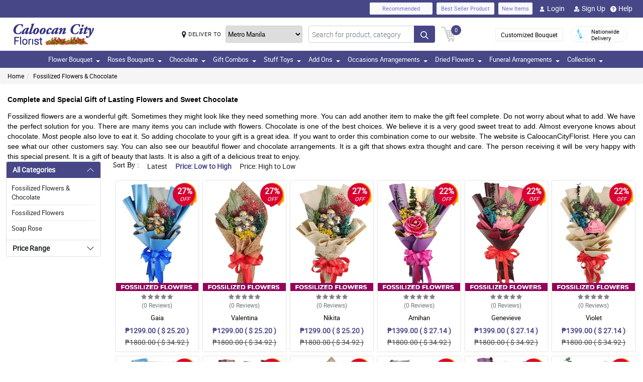

--- FILE ---
content_type: text/html; charset=UTF-8
request_url: https://www.caloocancityflorist.com/ph/fossilized-flowers-chocolate
body_size: 20117
content:
<!DOCTYPE html>
<html lang="en">
    <head>
    	<meta name="robots">
        <meta name="google-site-verification" content="G6CLFIJBniwgs7ngdnVEU5bfAIgGAnbMMWjr61bSZn8" />
        <meta charset="utf-8">
        <meta name="viewport" content="width=device-width, initial-scale=1, shrink-to-fit=no">
        <meta http-equiv="x-ua-compatible" content="ie=edge">
        <meta name="description" content="Shop for unique gift sets featuring long-lasting fossilized flowers and delicious chocolates. We deliver across the Philippines.">
        <meta name="author" content="">
        <meta name="keywords" content="fossilized flowers, dried flowers philippines, dried flower philippines, quirino province products, fossilized flowers meaning, fossilized flowers in quirino, fossilized flowers philippines, fossilized flowers supplier, how to fossilized flowers, do fossi">
        <meta name="robots" content="all">
        
        <!-- Google / Search Engine Tags -->
        <meta itemprop="name" content="Order Fossilized Flowers & Chocolate Combos in Caloocan">
        <meta itemprop="description" content="Shop for unique gift sets featuring long-lasting fossilized flowers and delicious chocolates. We deliver across the Philippines.">
        <meta itemprop="image" content="">
        <meta name="p:domain_verify" content="4f623077fcf73815113b50c8e98b628b"/>
        
        <!-- Facebook Meta Tags -->
        <meta property="og:title" content="">       
        <meta property="og:description" content="">
        <meta property="og:url" content="">
        <meta property="og:image" content="">
        <meta property="product:brand" content="">
        <meta property="product:availability" content="">
        <meta property="product:condition" content="new">
        <meta property="product:price:amount" content="">
        <meta property="product:price:currency" content="">
        <meta property="product:retailer_item_id" content="">
        <meta property="product:item_group_id" content="">
        
        <!-- Twitter Meta Tags -->
        <meta name="twitter:card" content="summary_large_image">
        <meta name="twitter:title" content="Order Fossilized Flowers & Chocolate Combos in Caloocan">
        <meta name="twitter:description" content="Shop for unique gift sets featuring long-lasting fossilized flowers and delicious chocolates. We deliver across the Philippines.">
        <meta name="twitter:image" content="">
        <link rel="canonical"  href="https://www.caloocancityflorist.com/ph/fossilized-flowers-chocolate" />
        <title>Order Fossilized Flowers & Chocolate Combos in Caloocan</title>
        <!-- Font Awesome -->
        <link rel="shortcut icon" type="image" href="https://manilablossomsonline-2060d.kxcdn.com/upload/store/1539827799_favicon.webp"/> 
        
        <style>
    @font-face{font-family:great_vibesregular;src:url(https://manilablossomsonline-2060d.kxcdn.com/all_domains_here/fonts/greatvibes-regular-webfont.woff2) format('woff2'),url(https://manilablossomsonline-2060d.kxcdn.com/all_domains_here/fonts/greatvibes-regular-webfont.woff) format('woff');font-weight:400;font-style:normal}@font-face{font-family:robotolight;src:url(https://manilablossomsonline-2060d.kxcdn.com/all_domains_here/fonts/roboto-light-webfont.woff2) format('woff2'),url(https://manilablossomsonline-2060d.kxcdn.com/all_domains_here/fonts/roboto-light-webfont.woff) format('woff');font-weight:400;font-style:normal}@font-face{font-family:robotoregular;src:url(https://manilablossomsonline-2060d.kxcdn.com/all_domains_here/fonts/roboto-regular-webfont.woff2) format('woff2'),url(https://manilablossomsonline-2060d.kxcdn.com/all_domains_here/fonts/roboto-regular-webfont.woff) format('woff');font-weight:400;font-style:normal}@font-face{font-family:robotomedium;src:url(https://manilablossomsonline-2060d.kxcdn.com/all_domains_here/fonts/roboto-medium-webfont.woff2) format('woff2'),url(https://manilablossomsonline-2060d.kxcdn.com/all_domains_here/fonts/roboto-medium-webfont.woff) format('woff');font-weight:400;font-style:normal;font-display: optional;}
    .topbaar, .footerCopy, .modal-header.withHeader_button, .detaislTabBx .nav-tabs>li.active>a, .loginBtnMn:hover{background: #474787;}
    .floristSrch .SrchBtn[type=submit], .ProVaritn li.active button {background: #474787;}
    ul.listTopBar li.btn.chatBtn, .chatBtn button.chat-button i{color: #474787; margin-right: 4px;}
    .sortby ul li.active, p.forgotPaswrd a, .termsWraper-Contnt p a, .categoryModal-body .accordion-body ul li a{color: #474787;}
    .cartBtn .badgeCart, nav.navbar{background: #474787;}
    .rcu p.old_price, .rcu p.prod-price, .newCategoryText a, .breadcrumb li a:hover{color: #474787 !important;}
    section.section-c.WantSec, .paymentFooter_wrapper, .oursrvcWrpr, .ProVaritn li.active button {border-color: #474787 !important}
    .dropdown-menu .dropdown-item:hover, .categoryModal-body .accordion-button:not(.collapsed){background-color: #706fd3;}
    .recommended label{border: 1px solid  #474787;}
    .primaryColor, .HElp_Container .accordion-body a, .boxpannel ul.helpCategr li a:hover, ul.popular-help-list li a, ul.srechLstUl li.listTitle_srch a{color: #474787 !important;}
    .primaryBtn, .HElp_Container .accordion-button:not(.collapsed){background-color: #706fd3 !important; color: #fff !important}
    .tabAddon_Prodct ul li button.active{background-color: #706fd3 !important;background: #474787 !important;border:1px solid #474787 !important;}
    .recommended span{ border: 2px solid#474787; color: #474787;}
    .newCategoryText a .arrow-right{border-top-color: #474787 !important; border-left-color: #474787 !important;}
    .categoryFilter .accordion-button:not(.collapsed), .ProVaritn li button.active{background-color: #474787 !important;}
    .prodRatingBtn button, .inputContnt input.submtBtnSign{background-color: #706fd3 !important;}
    .categoryModal-body .accordion-body ul li{border-bottom: 1px solid #474787;}
    .ui-button.ui-state-active:hover, .ui-button:active, .ui-state-active, .ui-widget-content .ui-state-active, .ui-widget-header .ui-state-active, a.ui-button:active{border: 1px solid #474787 !important;background: #474787 !important;}
    .listTopBar li.btn a{color: #706fd3;}
    .addonProCarousel .cCarousel-item .card.activeAddonPro{border: 2px solid #706fd3;}
    .WantSec p a, .WantSec p span a, .WantSec a span, .accordianFaq_grpSite .accordion-body p a, .accordianFaq_grpSite .accordion-body span a{color: #706fd3 !important;}
    @media screen and (max-width: 767px) {}
	@media screen and (max-width: 640px) {}
    @media screen and (max-width: 480px) {}
</style>        <link rel="stylesheet" href="https://manilablossomsonline-2060d.kxcdn.com/all_domains_here/css/main.css"> 
        
        <script src="https://manilablossomsonline-2060d.kxcdn.com/all_domains_here/js/jquery-3.3.1.min.js"></script>     
    </head>
    <body>
	<!-- Google Tag Manager (noscript) -->
<!--<noscript><iframe src="https://www.googletagmanager.com/ns.html?id=GTM-PBPWP5X"
height="0" width="0" style="display:none;visibility:hidden"></iframe></noscript>-->
<!-- End Google Tag Manager (noscript) -->

        <!--<noscript id="deferred-styles"> 
        
    </noscript>
    <script>
      var loadDeferredStyles = function() {
        var addStylesNode = document.getElementById("deferred-styles");
        var replacement = document.createElement("div");
        replacement.innerHTML = addStylesNode.textContent;
        document.body.appendChild(replacement)
        addStylesNode.parentElement.removeChild(addStylesNode);
      };
      var raf = window.requestAnimationFrame || window.mozRequestAnimationFrame ||
          window.webkitRequestAnimationFrame || window.msRequestAnimationFrame;
      if (raf) raf(function() { window.setTimeout(loadDeferredStyles, 0); });
      else window.addEventListener('load', loadDeferredStyles);
    </script>-->
    </style>
        <header class="floatWidth">
            <div class="topbaar" style="height: 35px">
                <div class="w-100 px-3 d-flex justify-content-end topBanMain_list">
                    <div class="topHdrLnk">
                        <ul class="listTopBar d-flex flex-row">
                            <li class="btn btn-light recmBtn">
                                <a class="textBlink" name="recommended" href="https://www.caloocancityflorist.com/recommended-products">
                                    Recommended
                                </a>
                            </li>
                            <li class="btn btn-light ms-2 bstSlrBtn">
                                <a class="textBlink" name="best_seller" href="https://www.caloocancityflorist.com/best-seller-products">
                                   Best Seller Product
                                </a>
                            </li>
                            <li class="btn btn-light ms-2 nwItmBtn">
                                <a name="new_item" href="https://www.caloocancityflorist.com/newproduct">
                                    New Items
                                </a>
                            </li>
                                     <li class="ms-2 mobVw_hide"><a name="login" class="btn btn-link" href="https://www.caloocancityflorist.com/signin-customer"><div class="skeleton usrinfo_image"><img src="https://manilablossomsonline-2060d.kxcdn.com/all_domains_here/images/loginUser.webp"  alt="cart" loading="eager" width="12" height="12"></div>Login </a></li><li class="ms-2 mobVw_hide"><a name="signup" class="btn btn-link" href="https://www.caloocancityflorist.com/signup-customer"><div class="skeleton usrinfo_image"><img src="https://manilablossomsonline-2060d.kxcdn.com/all_domains_here/images/addUser.webp"  alt="cart" loading="eager" width="12" height="12"></div>Sign Up </a></li><li class="mobVw_Help"><a name="help_plus" class="btn btn-link" href="https://www.caloocancityflorist.com/help"><div class="skeleton usrinfo_image"><img src="https://manilablossomsonline-2060d.kxcdn.com/all_domains_here/images/helpWebButton.webp"  alt="cart" loading="eager" width="12" height="12"></div>Help</a></li>
                                  
                        </ul>
                    </div>
                </div>
            </div>
            <div class="w-100 px-3 logoBlock floatWidth">
                <div class="row">
                    <div class="col-md-3 logo">
                        <a name="logo" href="https://www.caloocancityflorist.com/" class="logoHeight">
                        <img src="https://manilablossomsonline-2060d.kxcdn.com/upload/store/1640263725_calacooncity.webp" alt="Online Flower shop caloocan city  in the Philippines" title="Online Flower shop caloocan city  in the Philippines" loading="eager" width="200" height="50">
                        </a> 
                    </div>
                    <div class="top-search-sec d-flex">
                        <div class="inputSearch d-flex w-100">
                            <div class="deliveryOption d-flex">
                                <div class="mapMarker d-flex">
                                    <i class="fa fa-map-marker align-middle pr-2"></i>
                                    <label class="strong col-form-label align-middle pr-2" for="deliver_to_2"><span style="white-space: nowrap">DELIVER TO</span></label>
                                </div>
                                                                    <select id="deliver_to_2">
                                                                                    <option value="S2thcVl4VWhON2lrWTFLZzQ1NWZ3Zz09" >Abra</option>
                                                                                    <option value="T1pHbkdDbkJhSEZab2x3azJNN0ZTdz09" >Agusan del Norte</option>
                                                                                    <option value="UmdOWm5CZW9ySm5nckxoem9hbGZKdz09" >Agusan del Sur</option>
                                                                                    <option value="Y2E3aWtLNmZYcXc2TTFyMHJ4cVltdz09" >Aklan</option>
                                                                                    <option value="alFuQjV0R3ZDR09MeFF6S3ZSeE4xUT09" >Albay</option>
                                                                                    <option value="MmhjNTFKVytCS0dBU3E4WWZ3Qlp3QT09" >Antique</option>
                                                                                    <option value="UUtRd0pUeFpWSUVoZ1l5dmE1Vmdxdz09" >Apayao</option>
                                                                                    <option value="TWRUdm5rdFRMdk0vT3hSK1ZMU0VpZz09" >Aurora</option>
                                                                                    <option value="S25xeGhFMk8rSlZmRnNRYklQbVRVUT09" >Basilan</option>
                                                                                    <option value="c0tick5kT2EzaURabnNoYTR2dEZaUT09" >Bataan</option>
                                                                                    <option value="UnpVWFJ2NHZ4bXY0eFBRZ21qUVhGUT09" >Batanes</option>
                                                                                    <option value="VEtBaWV6K1ZCcUE3ajhTS2p4ZTRCZz09" >Batangas</option>
                                                                                    <option value="bTQremZvcXhvYU95Tnp2YlBxNFcrdz09" >Benguet</option>
                                                                                    <option value="b3IvaEZSZkNhYzk0MFJyelh5MzhiZz09" >Biliran</option>
                                                                                    <option value="QVQwRFZISnIyQTM3Wm9DUmFCZTRuZz09" >Bohol</option>
                                                                                    <option value="VndZVCtaQ0xhaEwyeEgxU3laL28wZz09" >Bukidnon</option>
                                                                                    <option value="NDVXSTJPcmlzSjVaNVBmSjlNbkJIUT09" >Bulacan</option>
                                                                                    <option value="RkQ1VmV5Y2JLRm96V3JFdllqejk1QT09" >Cagayan</option>
                                                                                    <option value="VElLUFhUSW0zSWJ4U3I2MGdiYlhMUT09" >Camarines Norte</option>
                                                                                    <option value="LzEzSWp6a2NkN3czNXNSVytlbjk2Zz09" >Camarines Sur</option>
                                                                                    <option value="SWMrbEgrOE13ZHZRL1cxWkx6eUxaZz09" >Camuigin</option>
                                                                                    <option value="WjM5OVVkd1lXMnAvblBwZkN3VmwyZz09" >Capiz</option>
                                                                                    <option value="RndHL1FNS0p2T2lRRmRwdUlMazJ2QT09" >Catanduanes</option>
                                                                                    <option value="ZjNEanFobU15blJJUVU2OWlaOFM1QT09" >Cavite</option>
                                                                                    <option value="dGtOR2VTQzMwU0Rya0lpZVJRcU05QT09" >Cebu</option>
                                                                                    <option value="TUZEMUFLdVQwNzNCeXBaVTZwQVhWZz09" >Comval Province</option>
                                                                                    <option value="QWkxbTJ1V2JjSnl6YTNhMmQzREtLUT09" >Davao del Norte</option>
                                                                                    <option value="N2d2VDZDZTMxMFlHby9rQjB5QUpodz09" >Davao del Sur</option>
                                                                                    <option value="VVRSNEpFeUlZUUpCL2hucHBINThRQT09" >Davao Oriental</option>
                                                                                    <option value="S3B3b0xmY3JOZGFKYUJWMHlkTFNhdz09" >Dinagat Islands</option>
                                                                                    <option value="c01oR25hc3Bpdjc2YlAvbVlocVVRUT09" >Eastern Samar</option>
                                                                                    <option value="MUp2MXVvU1lUcWVFSmFMVFdvczY5UT09" >Guimaras</option>
                                                                                    <option value="SzdMdUlyMTFIb1VNMk1Gclc2cDlMdz09" >Ifugao</option>
                                                                                    <option value="a3Y5NGpneTJ6SkE1dThYdjEwUVMzZz09" >Ilocos Norte</option>
                                                                                    <option value="ZzVWVUZzay8zelBJcnhRWHZMUE1tUT09" >Ilocos Sur</option>
                                                                                    <option value="UldVMFNLa2dtSFBCd2QrWXRZR1djUT09" >Iloilo</option>
                                                                                    <option value="QkpxQ1ppanRnVEp0RGJFQTJzdWlZUT09" >Isabela</option>
                                                                                    <option value="SEtXcjNta1NTSlhNUVlDb29JMk9oUT09" >Kalinga</option>
                                                                                    <option value="L0NYZVVoYWlDQWMxb0drY1lDQ011UT09" >La Union</option>
                                                                                    <option value="ejNUbFJDSHdXU1NVRm5lMG1DOVJPdz09" >Laguna</option>
                                                                                    <option value="dlFYcFZkVXBaUUVCUk9HblArWXZPdz09" >Lanao Del Norte</option>
                                                                                    <option value="cGtrdVJEYzJOY0ZQbEkySDh3TVZYUT09" >Lanao Del Sur</option>
                                                                                    <option value="VHV3VVY5VFA4V2RzZTg4SDhoTWFpUT09" >Leyte</option>
                                                                                    <option value="OEVjclJlSEpDTlRDbzNNd3FsTnhoQT09" >Maguindanao</option>
                                                                                    <option value="bUVCQUtENWNxd3dUQjhkOXM2eTREZz09" >Marinduque</option>
                                                                                    <option value="cjE1d0oybGc0dnlob3BMRTlOQXJSZz09" >Masbate</option>
                                                                                    <option value="MFBuOE1qVFB1U1AzVldWRVZLQmIrQT09" selected="selected">Metro Manila</option>
                                                                                    <option value="LzQ2RFRNSkQ0aElWZmphNjR3QWNmUT09" >Misamis Occidental</option>
                                                                                    <option value="Um9WVnN2d0h3clVzaTdOOUgwaTN5dz09" >Misamis Oriental</option>
                                                                                    <option value="ZWdJRXBSR2I5ZVRiN1ppSlo4ZU9yUT09" >Mountain Province</option>
                                                                                    <option value="Ykc0d2hPK1BJTGI5bU1mcC9abElYZz09" >Negros Occidental</option>
                                                                                    <option value="MnhpZGJpcTZHcER6c3pZd2dKNTd2Zz09" >Negros Oriental</option>
                                                                                    <option value="a2ZYWXZwM2JMN2xhSm5zN2g4TnNqdz09" >North Cotabato</option>
                                                                                    <option value="dEZoMktxRG8vdS9tbmNnNnpvUHJmQT09" >Northern Samar</option>
                                                                                    <option value="ZmNMVGVNV1VpWGFKWmRLL0VMYVNrUT09" >Nueva Ecija</option>
                                                                                    <option value="aWhobnhqd1JQUDNHcVVKOFhmR1RiQT09" >Nueva Vizcaya</option>
                                                                                    <option value="RTlzSnlxdWZpNkxlVmhmcXcyZmdqdz09" >Occidental Mindoro</option>
                                                                                    <option value="QkZmQ3FPY1dZUjVvQnh6MitLbHNvQT09" >Oriental Mindoro</option>
                                                                                    <option value="Ym5OcE4ydUFmY3NHQkJWQWVyeEpPZz09" >Palawan</option>
                                                                                    <option value="YmRTYlZWaXdKcGJPSjhCMEs1L21JUT09" >Pampanga</option>
                                                                                    <option value="OXBxQnF5c2MxNVRCOFFGTFZRYjcvQT09" >Pangasinan</option>
                                                                                    <option value="WHVhRkVEVDRRTEZOWlpGMXI3cGhaUT09" >Quezon</option>
                                                                                    <option value="bjgxVEU4TmwzVFNLVElTZUk2S0hZdz09" >Quirino</option>
                                                                                    <option value="RmE0VGhxQnF1dEpWQjNSVjNHSnRyUT09" >Rizal</option>
                                                                                    <option value="TEJHR3FILzVHT0NnSGZ1RG5XZ2hBUT09" >Romblon</option>
                                                                                    <option value="U1U3U2l1MW1OcHJGUnNhQk05cHFWQT09" >Sarangani</option>
                                                                                    <option value="NWtQYVA5UEV6ZStGalJ5V2NtTUVQZz09" >Sibugay Province</option>
                                                                                    <option value="dk80NmV5M0ZLQ1FPbnd0Q25aWnQ2UT09" >Siquijor</option>
                                                                                    <option value="QS9GalhjeTQvSjUyeUlrNDF6N2I2UT09" >Sorsogon</option>
                                                                                    <option value="blhsVlpYZFlFTGJlZFYrMnloSmhOdz09" >South Cotabato</option>
                                                                                    <option value="M3NLdDJzbHVhbytUUDJOSlBDcFBnQT09" >Southern Leyte</option>
                                                                                    <option value="THV3SVQ0ZEVPY3M4WHFkT2dIc0wyUT09" >Sultan Kudarat</option>
                                                                                    <option value="eFV0NFE5UEErWDhjNS9zZEsydGEvZz09" >Sulu</option>
                                                                                    <option value="RVpJWFNGamJjbEZQZVF2ZE1GZWVzZz09" >Surigao Del Norte</option>
                                                                                    <option value="L1RkcmhndEpnekNRelJFcnp3MFpIUT09" >Surigao Del Sur</option>
                                                                                    <option value="Tk5NWWF1Y1dGeDFpSG1nMkpQNlJ3QT09" >Tarlac</option>
                                                                                    <option value="dTFKeUZ6clFVcWVkVzNocGV2Q0FBZz09" >Tawi-tawi</option>
                                                                                    <option value="WUF1dVBJaHhJUjd5NE02L1ovbnVUdz09" >Western Samar</option>
                                                                                    <option value="YzNqOVpuSUJ0UFFIS1F6OWxSWnhaZz09" >Zambales</option>
                                                                                    <option value="eURERGNJQnpCSDNZc3l5RW11b0hLZz09" >Zamboanga del Norte</option>
                                                                                    <option value="ci96bEZSdGtBUk5IVFFYczFEZThMZz09" >Zamboanga del Sur</option>
                                                                            </select>
                                </div>
                                <form action="https://www.caloocancityflorist.com/search/" autocomplete="off" id="search-form" class="floristSrch position-relative" method="get" accept-charset="utf-8">
                                                                        <input type="text" name="s" id="searchText" class="form-control" value="" placeholder="Search for product, category">
                                    <ul class="results" id="searchResult">
                                    </ul>
                                    <button id="search_btn" aria-label="Search button" class="btn custom-btn SrchBtn" type="submit"><img src="https://manilablossomsonline-2060d.kxcdn.com/all_domains_here/images/search.webp"  alt="cart" loading="eager" width="16" height="16"></button>
                                </form>
                        </div>
                        <div class="cartBtn">
                            <a name="cart" href="https://www.caloocancityflorist.com/cart">
                                <img src="https://manilablossomsonline-2060d.kxcdn.com/all_domains_here/images/cart.webp"  alt="cart" loading="eager" width="30" height="30">
                                <span class="badgeCart" id="lblCartCount">
                                0                                </span> 
                            </a> 
                        </div>
                    </div>
                    <div class="col-md-3 col-sm-5 pull-right top-info-h-wrap d-flex justify-content-end align-item-center">
                        <div class="protectoncash floatRght">
                            <a name="bouquet" class="bouquetBtn" href="https://www.caloocancityflorist.com/customized-bouquet"> Customized Bouquet</a> 
                            <a name="delivery" class="top-info-h" href=""> 
                                <img src="https://manilablossomsonline-2060d.kxcdn.com/all_domains_here/images/cod.webp"  alt="national delivery" loading="eager" width="20" height="20"> 
                                <span>Nationwide <br> Delivery</span> 
                            </a>
                        </div>
                    </div>
                </div>
            </div>
            <nav class="navbar navbar-expand-lg mainNavStyle floatWidth">
                <div class="container-fluid">
                    <button name="toggle_button" class="navbar-toggler" type="button" data-bs-toggle="collapse" data-bs-target="#myNavbar" aria-controls="myNavbar" aria-expanded="false" aria-label="Toggle navigation">
                    <span class="navbar-toggler-icon"></span>
                    </button>
                    <div class="collapse navbar-collapse" id="myNavbar">
                    <ul class="navbar-nav me-auto mb-2 mb-lg-0">
                        <li class="dropdown">

                                        <a name="down_arrow" data-toggle="dropdown" role="button" aria-haspopup="true" aria-expanded="false">Flower Bouquet <span class="caret"></span></a><ul class="dropdown-menu" data-dropdown-in="slideInDown" data-dropdown-out="fadeOut"><li class="dropdown-item"><a name="category_cat" href="https://www.caloocancityflorist.com/ph/cheap-flower-delivery-navotas-city">Carnation Bouquet</a></li><li class="dropdown-item"><a name="category_cat" href="https://www.caloocancityflorist.com/ph/cheap-flower-delivery-las-pinas-city">Gerberas Bouquet</a></li><li class="dropdown-item"><a name="category_cat" href="https://www.caloocancityflorist.com/ph/cheap-flower-delivery-makati-city">Mixed Flower Bouquet</a></li><li class="dropdown-item"><a name="category_cat" href="https://www.caloocancityflorist.com/ph/cheap-flower-delivery-malabon-city">Sunflower Bouquet</a></li><li class="dropdown-item"><a name="category_cat" href="https://www.caloocancityflorist.com/ph/cheap-flower-delivery-mandaluyong-city">Stargazer Bouquet</a></li><li class="dropdown-item"><a name="category_cat" href="https://www.caloocancityflorist.com/ph/cheap-flower-delivery-manila-city">Tulips Bouquet</a></li><li class="dropdown-item"><a name="category_cat" href="https://www.caloocancityflorist.com/ph/mums-bouquet-caloocan-city-florist">Mums Bouquet</a></li></ul></li><li class="dropdown">

                                        <a name="down_arrow" data-toggle="dropdown" role="button" aria-haspopup="true" aria-expanded="false">Roses Bouquets <span class="caret"></span></a><ul class="dropdown-menu" data-dropdown-in="slideInDown" data-dropdown-out="fadeOut"><li class="dropdown-item"><a name="category_cat" href="https://www.caloocancityflorist.com/ph/cheap-flower-delivery-marikina-city">Mixed Roses</a></li><li class="dropdown-item"><a name="category_cat" href="https://www.caloocancityflorist.com/ph/cheap-flower-delivery-muntinlupa-city">Orange Roses</a></li><li class="dropdown-item"><a name="category_cat" href="https://www.caloocancityflorist.com/ph/affordable-flower-delivery-navotas-city">Pink Roses</a></li><li class="dropdown-item"><a name="category_cat" href="https://www.caloocancityflorist.com/ph/cheap-flower-delivery-paranaque-city">Red Roses</a></li><li class="dropdown-item"><a name="category_cat" href="https://www.caloocancityflorist.com/ph/cheap-flower-delivery-pasay-city">White Roses</a></li><li class="dropdown-item"><a name="category_cat" href="https://www.caloocancityflorist.com/ph/cheap-flower-delivery-pasig-city">Ecuadorian Rose</a></li></ul></li><li class="dropdown">

                                        <a name="down_arrow" data-toggle="dropdown" role="button" aria-haspopup="true" aria-expanded="false">Chocolate <span class="caret"></span></a><ul class="dropdown-menu" data-dropdown-in="slideInDown" data-dropdown-out="fadeOut"><li class="dropdown-item"><a name="category_cat" href="https://www.caloocancityflorist.com/ph/cheap-flower-delivery-pateros">Ferrero Bouquet</a></li><li class="dropdown-item"><a name="category_cat" href="https://www.caloocancityflorist.com/ph/cheap-flower-delivery-quezon-city">Imported Chocolates</a></li></ul></li><li class="dropdown">

                                        <a name="down_arrow" data-toggle="dropdown" role="button" aria-haspopup="true" aria-expanded="false">Gift Combos <span class="caret"></span></a><ul class="dropdown-menu" data-dropdown-in="slideInDown" data-dropdown-out="fadeOut"><li class="dropdown-item"><a name="category_cat" href="https://www.caloocancityflorist.com/ph/cheap-flower-delivery-san-juan-city">Flowers & Chocolates</a></li><li class="dropdown-item"><a name="category_cat" href="https://www.caloocancityflorist.com/ph/cheap-flower-delivery-taguig-city">Triple Combo Gifts</a></li><li class="dropdown-item"><a name="category_cat" href="https://www.caloocancityflorist.com/ph/online-flower-shop-muntinlupa-city">Cake Combo Collections</a></li></ul></li><li class="dropdown">

                                        <a name="down_arrow" data-toggle="dropdown" role="button" aria-haspopup="true" aria-expanded="false">Stuff Toys <span class="caret"></span></a><ul class="dropdown-menu" data-dropdown-in="slideInDown" data-dropdown-out="fadeOut"><li class="dropdown-item"><a name="category_cat" href="https://www.caloocancityflorist.com/ph/cheap-flower-shop-valenzuela-city">Teddy Bear Collections</a></li></ul></li><li class="dropdown">

                                        <a name="down_arrow" data-toggle="dropdown" role="button" aria-haspopup="true" aria-expanded="false">Add Ons <span class="caret"></span></a><ul class="dropdown-menu" data-dropdown-in="slideInDown" data-dropdown-out="fadeOut"><li class="dropdown-item"><a name="category_cat" href="https://www.caloocancityflorist.com/ph/cheap-flower-shop-navotas-city">Flower Vase</a></li><li class="dropdown-item"><a name="category_cat" href="https://www.caloocancityflorist.com/ph/cheap-flower-shop-las-pinas-city">Fruit Basket</a></li><li class="dropdown-item"><a name="category_cat" href="https://www.caloocancityflorist.com/ph/cheap-flower-shop-makati-city">Cakes</a></li></ul></li><li class="dropdown">

                                        <a name="down_arrow" data-toggle="dropdown" role="button" aria-haspopup="true" aria-expanded="false">Occasions Arrangements <span class="caret"></span></a><ul class="dropdown-menu" data-dropdown-in="slideInDown" data-dropdown-out="fadeOut"><li class="dropdown-item"><a name="category_cat" href="https://www.caloocancityflorist.com/ph/cheap-flower-shop-malabon-city">All Saints Day</a></li><li class="dropdown-item"><a name="category_cat" href="https://www.caloocancityflorist.com/ph/online-flower-shop-navotas-city">Monthsary</a></li><li class="dropdown-item"><a name="category_cat" href="https://www.caloocancityflorist.com/ph/online-flower-shop-paranaque-city">Father's Day</a></li><li class="dropdown-item"><a name="category_cat" href="https://www.caloocancityflorist.com/ph/online-flower-shop-pasay-city">Anniversary</a></li><li class="dropdown-item"><a name="category_cat" href="https://www.caloocancityflorist.com/ph/online-flower-shop-pasig-city">Valentine's day</a></li><li class="dropdown-item"><a name="category_cat" href="https://www.caloocancityflorist.com/ph/online-flower-shop-pateros">Your Sorry</a></li><li class="dropdown-item"><a name="category_cat" href="https://www.caloocancityflorist.com/ph/online-flower-shop-quezon-city">Birthday</a></li><li class="dropdown-item"><a name="category_cat" href="https://www.caloocancityflorist.com/ph/cheap-flower-shop-taguig-city">Mother's Day</a></li><li class="dropdown-item"><a name="category_cat" href="https://www.caloocancityflorist.com/ph/affordable-flower-shop-makati-city">Christmas Day</a></li><li class="dropdown-item"><a name="category_cat" href="https://www.caloocancityflorist.com/ph/affordable-flower-shop-las-pinas-city">Farewell</a></li><li class="dropdown-item"><a name="category_cat" href="https://www.caloocancityflorist.com/ph/affordable-flower-delivery-makati-city">Congratulations</a></li><li class="dropdown-item"><a name="category_cat" href="https://www.caloocancityflorist.com/ph/online-flower-shop-malabon-city">Thank You</a></li><li class="dropdown-item"><a name="category_cat" href="https://www.caloocancityflorist.com/ph/online-flower-shop-mandaluyong-city">Get Well</a></li><li class="dropdown-item"><a name="category_cat" href="https://www.caloocancityflorist.com/ph/flower-delivery-manila-city">Friendship</a></li></ul></li><li class="dropdown">

                                        <a name="down_arrow" data-toggle="dropdown" role="button" aria-haspopup="true" aria-expanded="false">Dried Flowers <span class="caret"></span></a><ul class="dropdown-menu" data-dropdown-in="slideInDown" data-dropdown-out="fadeOut"><li class="dropdown-item"><a name="category_cat" href="https://www.caloocancityflorist.com/ph/fossilized-flowers">Fossilized Flowers</a></li><li class="dropdown-item"><a name="category_cat" href="https://www.caloocancityflorist.com/ph/soap-rose">Soap Rose</a></li><li class="dropdown-item"><a name="category_cat" href="https://www.caloocancityflorist.com/ph/fossilized-flowers-chocolate">Fossilized Flowers & Chocolate</a></li></ul></li><li class="dropdown">

                                        <a name="down_arrow" data-toggle="dropdown" role="button" aria-haspopup="true" aria-expanded="false">Funeral Arrangements <span class="caret"></span></a><ul class="dropdown-menu" data-dropdown-in="slideInDown" data-dropdown-out="fadeOut"><li class="dropdown-item"><a name="category_cat" href="https://www.caloocancityflorist.com/ph/cheap-flower-shop-mandaluyong-city">Stand Arrangement</a></li><li class="dropdown-item"><a name="category_cat" href="https://www.caloocancityflorist.com/ph/cheap-flower-shop-manila-city">Wreath Arrangement</a></li><li class="dropdown-item"><a name="category_cat" href="https://www.caloocancityflorist.com/ph/cheap-flower-shop-marikina-city">Casket Arrangements</a></li><li class="dropdown-item"><a name="category_cat" href="https://www.caloocancityflorist.com/ph/cheap-flower-shop-muntinlupa-city">Basket Arrangement</a></li></ul></li>                            <li class="dropdown">
                            <a name="collection" data-toggle="dropdown" role="button" aria-haspopup="true" aria-expanded="false">Collection<span class="caret"></span></a>
                            <ul class="dropdown-menu" data-dropdown-in="slideInDown" data-dropdown-out="fadeOut">
                             
                    </ul>
                    </div>
                </div>
            </nav>
        </header><input type="hidden" name="cid" id="cid" value="dkxWazFYQlU2RUlaa3YvQ1h5WEl0UT09" />
<input type="hidden" name="page_number" id="page_number" value="1" />
<input type="hidden" name="num_rec_per_page" id="num_rec_per_page" value="24" />
<input type="hidden" name="pagination_end_level" id="pagination_end_level" value="0" />
<div class="MainBody_container">
    <div class="breadcrumbContainer">
        <ol class="breadcrumb">
            <li><a name="bredcumb" href="https://www.caloocancityflorist.com/">Home</a></li>
            <li class="active"><a name="bredcumb_list" href="https://www.caloocancityflorist.com/ph/fossilized-flowers-chocolate">Fossilized Flowers & Chocolate</a></li>            
        </ol>
    </div>
     <div class="ContentSeo">
         <h1 dir="ltr" style="line-height:1.38;text-align: justify;margin-top:20pt;margin-bottom:6pt;">
	<strong><span id="docs-internal-guid-d1c04bfa-7fff-612d-d821-c6df52e95500"><span style="font-size: 20pt; font-family: Arial, sans-serif; color: rgb(0, 0, 0); background-color: transparent; font-variant-numeric: normal; font-variant-east-asian: normal; font-variant-alternates: normal; font-variant-position: normal; font-variant-emoji: normal; vertical-align: baseline; white-space-collapse: preserve;">Complete and Special Gift of Lasting Flowers and Sweet Chocolate&nbsp;</span></span></strong></h1>
<p dir="ltr" style="line-height:1.38;text-align: justify;margin-top:0pt;margin-bottom:0pt;">
	<span id="docs-internal-guid-d1c04bfa-7fff-612d-d821-c6df52e95500"><span style="font-size: 13pt; font-family: Arial, sans-serif; color: rgb(0, 0, 0); background-color: transparent; font-variant-numeric: normal; font-variant-east-asian: normal; font-variant-alternates: normal; font-variant-position: normal; font-variant-emoji: normal; vertical-align: baseline; white-space-collapse: preserve;">Fossilized flowers are a wonderful gift. Sometimes they might look like they need something more. You can add another item to make the gift feel complete. Do not worry about what to add. We have the perfect solution for you. There are many items you can include with flowers. Chocolate is one of the best choices. We believe it is a very good sweet treat to add. Almost everyone knows about chocolate. Most people also love to eat it. So adding chocolate to your gift is a great idea. If you want to order this combination come to our website. The website is CaloocanCityFlorist. Here you can see what our other customers say. You can also see our beautiful flower and chocolate arrangements. It is a gift that shows extra thought and care. The person receiving it will be very happy with this special present. It is a gift of beauty that lasts. It is also a gift of a delicious treat to enjoy.</span></span></p>    </div>
    <div class="MainBdyContnt_wrapper floatWidth" id="product_container">
        <div class="container-fluid">
            <div class="row">
                <div class="col-md-2 col-sm-3 sidebar-Lst floatLft">
					<div class="accordion categoryFilter" id="categoryAccordian">
						<div class="accordion-item">
							<h2 class="accordion-header" id="categoryFilter">
								<button name="all_category" class="accordion-button" type="button" data-bs-toggle="collapse" data-bs-target="#collapseCategory" aria-expanded="true" aria-controls="collapseCategory">
									All Categories
								</button>
							</h2>
							<div id="collapseCategory" class="accordion-collapse collapse show" aria-labelledby="categoryFilter" data-bs-parent="#categoryAccordian">
								<div class="accordion-body filterCatgry">
									<ul>
                                        <li><a class="d-flex" name="filter_list" href="https://www.caloocancityflorist.com/ph/fossilized-flowers-chocolate">Fossilized Flowers & Chocolate</a></li><li><a class="d-flex" name="filter_name"  href="https://www.caloocancityflorist.com/ph/fossilized-flowers">Fossilized Flowers</a></li><li><a class="d-flex" name="filter_name"  href="https://www.caloocancityflorist.com/ph/soap-rose">Soap Rose</a></li>         
                                    </ul>
								</div>
							</div>
						</div>
						<div class="accordion-item">
							<h2 class="accordion-header" id="priceFilter">
								<button name="price_range" class="accordion-button collapsed" type="button" data-bs-toggle="collapse" data-bs-target="#collapsePrice" aria-expanded="false" aria-controls="collapsePrice">
									Price Range
								</button>
							</h2>
							<div id="collapsePrice" class="accordion-collapse collapse" aria-labelledby="priceFilter" data-bs-parent="#categoryAccordian">
								<div class="accordion-body filterCatgry filterCatgry_priceRnge d-block pt-3">
									<div id="slider-range-cat" tabindex="0" class="PriceRnge">
                                         <input id="conf_usd_value" type="hidden" value="0.0193983">
                                          <input id="min_slider_range_price" type="hidden" value="1299">
                                          <input id="max_slider_range_price" type="hidden" value="2878">
                                          <input id="min_price" type="hidden" value="1299">
                                          <input id="max_price" type="hidden" value="2878">
                                        <div class="price-range-line-wrapper">
                                          
                                        </div>
                                        <p class="Fontfif-bld" align="center">₱<span id="amount_cat"></span></p>
                                         <p class="Fontfif-bld dllrPric" align="center">$<span id="amount_cat1"></span></p>
                                    </div>
								</div>
							</div>
						</div>
					</div>
                </div>
               
                <div class="col-md-10 col-sm-9 RghtList_Category floatRght">
                    <div class="sortby floatWidth d-flex pb-3">
                        <p class="pull-left">Sort By :</p>
                        <ul id="header_nav" class="d-flex ps-2">
                            <li class=" px-2"  id="latest">Latest</li>
                            <li class="active px-2" id="pltoh">Price: Low to High</li>
                            <li class=" px-2"  id="phtol">Price: High to Low</li>
                        </ul>
                    </div>
                    
                    <div class="catgrProduct_lstBX floatWidth product_list bouquetsBox d-flex flex-wrap">              
                        <div class="col-lg-2 col-md-3 col-sm-4 col-6 catgrPro_container p-1">
			<div class="ItemBoxFlr position-relative">
				<a href="https://www.caloocancityflorist.com/purple-carnation-wedding-Bouquet-delivered-in-Caloocan-City-philippines" class="IndxPro-reltv position-relative overflow-hidden d-flex">
					<img src="https://manilablossomsonline-2060d.kxcdn.com/upload/product/medium_1629096970_fillers-bluesilver.webp" title="Blue Silver" alt="Blue Silver" class="img-fluid transiction-effect" loading="lazy" width="225" height="298" /><div class="rebet_price">
							<img src="https://manilablossomsonline-2060d.kxcdn.com/all_domains_here/images/offerRebat.webp" alt="Offer" class="rebatImg" loading="lazy" width="48" height="50" />
							<p>27% <br><span>Off</span></p>
						</div></a>
							<div class="rcu floatWidth text-center">
						    <div class="prodctReview">
                                <div class="starRating"><i class="fa fa-star"></i><i class="fa fa-star"></i><i class="fa fa-star"></i><i class="fa fa-star"></i><i class="fa fa-star"></i> </div>
                                <p class="rating-count">(0 <span>Reviews</span>)</p>
                            </div>
							<p class="prod-name mb-1"><a href="https://www.caloocancityflorist.com/purple-carnation-wedding-Bouquet-delivered-in-Caloocan-City-philippines" style="color: #000;">Gaia</a></p>
						<div class="PrdPrice floatWidth">
					 <p class="prod-price">₱1299.00&nbsp;( $ 25.20 )</p><p class="old_price">₱1800.00&nbsp;( $ 34.92 )</p>
					</div>
					</div>
				</div>
			</div><div class="col-lg-2 col-md-3 col-sm-4 col-6 catgrPro_container p-1">
			<div class="ItemBoxFlr position-relative">
				<a href="https://www.caloocancityflorist.com/gerbera-Daisy-Bouquet-wedding-delivered-in-Caloocan-City-philippines" class="IndxPro-reltv position-relative overflow-hidden d-flex">
					<img src="https://manilablossomsonline-2060d.kxcdn.com/upload/product/medium_1629103934_fillers-burlap-CH.webp" title="Burlap CH" alt="Burlap CH" class="img-fluid transiction-effect" loading="lazy" width="225" height="298" /><div class="rebet_price">
							<img src="https://manilablossomsonline-2060d.kxcdn.com/all_domains_here/images/offerRebat.webp" alt="Offer" class="rebatImg" loading="lazy" width="48" height="50" />
							<p>27% <br><span>Off</span></p>
						</div></a>
							<div class="rcu floatWidth text-center">
						    <div class="prodctReview">
                                <div class="starRating"><i class="fa fa-star"></i><i class="fa fa-star"></i><i class="fa fa-star"></i><i class="fa fa-star"></i><i class="fa fa-star"></i> </div>
                                <p class="rating-count">(0 <span>Reviews</span>)</p>
                            </div>
							<p class="prod-name mb-1"><a href="https://www.caloocancityflorist.com/gerbera-Daisy-Bouquet-wedding-delivered-in-Caloocan-City-philippines" style="color: #000;">Valentina</a></p>
						<div class="PrdPrice floatWidth">
					 <p class="prod-price">₱1299.00&nbsp;( $ 25.20 )</p><p class="old_price">₱1800.00&nbsp;( $ 34.92 )</p>
					</div>
					</div>
				</div>
			</div><div class="col-lg-2 col-md-3 col-sm-4 col-6 catgrPro_container p-1">
			<div class="ItemBoxFlr position-relative">
				<a href="https://www.caloocancityflorist.com/gerbera-Daisy-Bouquet-near-me-delivered-in-Caloocan-City-philippines" class="IndxPro-reltv position-relative overflow-hidden d-flex">
					<img src="https://manilablossomsonline-2060d.kxcdn.com/upload/product/medium_1629869200_filler_kraft.webp" title="" alt="" class="img-fluid transiction-effect" loading="lazy" width="225" height="298" /><div class="rebet_price">
							<img src="https://manilablossomsonline-2060d.kxcdn.com/all_domains_here/images/offerRebat.webp" alt="Offer" class="rebatImg" loading="lazy" width="48" height="50" />
							<p>27% <br><span>Off</span></p>
						</div></a>
							<div class="rcu floatWidth text-center">
						    <div class="prodctReview">
                                <div class="starRating"><i class="fa fa-star"></i><i class="fa fa-star"></i><i class="fa fa-star"></i><i class="fa fa-star"></i><i class="fa fa-star"></i> </div>
                                <p class="rating-count">(0 <span>Reviews</span>)</p>
                            </div>
							<p class="prod-name mb-1"><a href="https://www.caloocancityflorist.com/gerbera-Daisy-Bouquet-near-me-delivered-in-Caloocan-City-philippines" style="color: #000;">Nikita</a></p>
						<div class="PrdPrice floatWidth">
					 <p class="prod-price">₱1299.00&nbsp;( $ 25.20 )</p><p class="old_price">₱1800.00&nbsp;( $ 34.92 )</p>
					</div>
					</div>
				</div>
			</div><div class="col-lg-2 col-md-3 col-sm-4 col-6 catgrPro_container p-1">
			<div class="ItemBoxFlr position-relative">
				<a href="https://www.caloocancityflorist.com/purple-carnation-flower-Bouquet-delivered-in-Caloocan-City-philippines" class="IndxPro-reltv position-relative overflow-hidden d-flex">
					<img src="https://manilablossomsonline-2060d.kxcdn.com/upload/product/medium_1629095294_peony-purple-gold.webp" title="Peony Purple Gold" alt="Peony Purple Gold" class="img-fluid transiction-effect" loading="lazy" width="225" height="298" /><div class="rebet_price">
							<img src="https://manilablossomsonline-2060d.kxcdn.com/all_domains_here/images/offerRebat.webp" alt="Offer" class="rebatImg" loading="lazy" width="48" height="50" />
							<p>22% <br><span>Off</span></p>
						</div></a>
							<div class="rcu floatWidth text-center">
						    <div class="prodctReview">
                                <div class="starRating"><i class="fa fa-star"></i><i class="fa fa-star"></i><i class="fa fa-star"></i><i class="fa fa-star"></i><i class="fa fa-star"></i> </div>
                                <p class="rating-count">(0 <span>Reviews</span>)</p>
                            </div>
							<p class="prod-name mb-1"><a href="https://www.caloocancityflorist.com/purple-carnation-flower-Bouquet-delivered-in-Caloocan-City-philippines" style="color: #000;">Amihan</a></p>
						<div class="PrdPrice floatWidth">
					 <p class="prod-price">₱1399.00&nbsp;( $ 27.14 )</p><p class="old_price">₱1800.00&nbsp;( $ 34.92 )</p>
					</div>
					</div>
				</div>
			</div><div class="col-lg-2 col-md-3 col-sm-4 col-6 catgrPro_container p-1">
			<div class="ItemBoxFlr position-relative">
				<a href="https://www.caloocancityflorist.com/pink-gerbera-Daisy-flower-delivered-in-Caloocan-City-philippines" class="IndxPro-reltv position-relative overflow-hidden d-flex">
					<img src="https://manilablossomsonline-2060d.kxcdn.com/upload/product/medium_1629169773_Pink_Maroon.webp" title="Maroon" alt="Maroon" class="img-fluid transiction-effect" loading="lazy" width="225" height="298" /><div class="rebet_price">
							<img src="https://manilablossomsonline-2060d.kxcdn.com/all_domains_here/images/offerRebat.webp" alt="Offer" class="rebatImg" loading="lazy" width="48" height="50" />
							<p>22% <br><span>Off</span></p>
						</div></a>
							<div class="rcu floatWidth text-center">
						    <div class="prodctReview">
                                <div class="starRating"><i class="fa fa-star"></i><i class="fa fa-star"></i><i class="fa fa-star"></i><i class="fa fa-star"></i><i class="fa fa-star"></i> </div>
                                <p class="rating-count">(0 <span>Reviews</span>)</p>
                            </div>
							<p class="prod-name mb-1"><a href="https://www.caloocancityflorist.com/pink-gerbera-Daisy-flower-delivered-in-Caloocan-City-philippines" style="color: #000;">Genevieve</a></p>
						<div class="PrdPrice floatWidth">
					 <p class="prod-price">₱1399.00&nbsp;( $ 27.14 )</p><p class="old_price">₱1800.00&nbsp;( $ 34.92 )</p>
					</div>
					</div>
				</div>
			</div><div class="col-lg-2 col-md-3 col-sm-4 col-6 catgrPro_container p-1">
			<div class="ItemBoxFlr position-relative">
				<a href="https://www.caloocancityflorist.com/pink-and-white-gerbera-flower-delivered-in-Caloocan-City-philippines" class="IndxPro-reltv position-relative overflow-hidden d-flex">
					<img src="https://manilablossomsonline-2060d.kxcdn.com/upload/product/medium_1629170134_Pink_Kraft.webp" title="Kraft" alt="Kraft" class="img-fluid transiction-effect" loading="lazy" width="225" height="298" /><div class="rebet_price">
							<img src="https://manilablossomsonline-2060d.kxcdn.com/all_domains_here/images/offerRebat.webp" alt="Offer" class="rebatImg" loading="lazy" width="48" height="50" />
							<p>22% <br><span>Off</span></p>
						</div></a>
							<div class="rcu floatWidth text-center">
						    <div class="prodctReview">
                                <div class="starRating"><i class="fa fa-star"></i><i class="fa fa-star"></i><i class="fa fa-star"></i><i class="fa fa-star"></i><i class="fa fa-star"></i> </div>
                                <p class="rating-count">(0 <span>Reviews</span>)</p>
                            </div>
							<p class="prod-name mb-1"><a href="https://www.caloocancityflorist.com/pink-and-white-gerbera-flower-delivered-in-Caloocan-City-philippines" style="color: #000;">Violet</a></p>
						<div class="PrdPrice floatWidth">
					 <p class="prod-price">₱1399.00&nbsp;( $ 27.14 )</p><p class="old_price">₱1800.00&nbsp;( $ 34.92 )</p>
					</div>
					</div>
				</div>
			</div><div class="col-lg-2 col-md-3 col-sm-4 col-6 catgrPro_container p-1">
			<div class="ItemBoxFlr position-relative">
				<a href="https://www.caloocancityflorist.com/white-carnation-Bouquet-delivered-in-Caloocan-City-philippines" class="IndxPro-reltv position-relative overflow-hidden d-flex">
					<img src="https://manilablossomsonline-2060d.kxcdn.com/upload/product/medium_1628751984_protea-bluesilver.webp" title="Blue Silver" alt="Blue Silver" class="img-fluid transiction-effect" loading="lazy" width="225" height="298" /><div class="rebet_price">
							<img src="https://manilablossomsonline-2060d.kxcdn.com/all_domains_here/images/offerRebat.webp" alt="Offer" class="rebatImg" loading="lazy" width="48" height="50" />
							<p>22% <br><span>Off</span></p>
						</div></a>
							<div class="rcu floatWidth text-center">
						    <div class="prodctReview">
                                <div class="starRating"><i class="fa fa-star"></i><i class="fa fa-star"></i><i class="fa fa-star"></i><i class="fa fa-star"></i><i class="fa fa-star"></i> </div>
                                <p class="rating-count">(0 <span>Reviews</span>)</p>
                            </div>
							<p class="prod-name mb-1"><a href="https://www.caloocancityflorist.com/white-carnation-Bouquet-delivered-in-Caloocan-City-philippines" style="color: #000;">Haliya</a></p>
						<div class="PrdPrice floatWidth">
					 <p class="prod-price">₱1399.00&nbsp;( $ 27.14 )</p><p class="old_price">₱1800.00&nbsp;( $ 34.92 )</p>
					</div>
					</div>
				</div>
			</div><div class="col-lg-2 col-md-3 col-sm-4 col-6 catgrPro_container p-1">
			<div class="ItemBoxFlr position-relative">
				<a href="https://www.caloocancityflorist.com/gerbera-Daisy-Bouquet-delivered-in-Caloocan-City-philippines" class="IndxPro-reltv position-relative overflow-hidden d-flex">
					<img src="https://manilablossomsonline-2060d.kxcdn.com/upload/product/medium_1629098136_fillers-maroon.webp" title="Maroon" alt="Maroon" class="img-fluid transiction-effect" loading="lazy" width="225" height="298" /><div class="rebet_price">
							<img src="https://manilablossomsonline-2060d.kxcdn.com/all_domains_here/images/offerRebat.webp" alt="Offer" class="rebatImg" loading="lazy" width="48" height="50" />
							<p>22% <br><span>Off</span></p>
						</div></a>
							<div class="rcu floatWidth text-center">
						    <div class="prodctReview">
                                <div class="starRating"><i class="fa fa-star active"></i><i class="fa fa-star active"></i><i class="fa fa-star active"></i><i class="fa fa-star active"></i><i class="fa fa-star active"></i> </div>
                                <p class="rating-count">(1 <span>Reviews</span>)</p>
                            </div>
							<p class="prod-name mb-1"><a href="https://www.caloocancityflorist.com/gerbera-Daisy-Bouquet-delivered-in-Caloocan-City-philippines" style="color: #000;">Clovis</a></p>
						<div class="PrdPrice floatWidth">
					 <p class="prod-price">₱1399.00&nbsp;( $ 27.14 )</p><p class="old_price">₱1800.00&nbsp;( $ 34.92 )</p>
					</div>
					</div>
				</div>
			</div><div class="col-lg-2 col-md-3 col-sm-4 col-6 catgrPro_container p-1">
			<div class="ItemBoxFlr position-relative">
				<a href="https://www.caloocancityflorist.com/pink-gerbera-Bouquet-flower-delivered-in-Caloocan-City-philippines" class="IndxPro-reltv position-relative overflow-hidden d-flex">
					<img src="https://manilablossomsonline-2060d.kxcdn.com/upload/product/medium_1629170721_Pink_Burlap_Ph.webp" title="Burlap PH" alt="Burlap PH" class="img-fluid transiction-effect" loading="lazy" width="225" height="298" /><div class="rebet_price">
							<img src="https://manilablossomsonline-2060d.kxcdn.com/all_domains_here/images/offerRebat.webp" alt="Offer" class="rebatImg" loading="lazy" width="48" height="50" />
							<p>22% <br><span>Off</span></p>
						</div></a>
							<div class="rcu floatWidth text-center">
						    <div class="prodctReview">
                                <div class="starRating"><i class="fa fa-star"></i><i class="fa fa-star"></i><i class="fa fa-star"></i><i class="fa fa-star"></i><i class="fa fa-star"></i> </div>
                                <p class="rating-count">(0 <span>Reviews</span>)</p>
                            </div>
							<p class="prod-name mb-1"><a href="https://www.caloocancityflorist.com/pink-gerbera-Bouquet-flower-delivered-in-Caloocan-City-philippines" style="color: #000;">Cordelia</a></p>
						<div class="PrdPrice floatWidth">
					 <p class="prod-price">₱1399.00&nbsp;( $ 27.14 )</p><p class="old_price">₱1800.00&nbsp;( $ 34.92 )</p>
					</div>
					</div>
				</div>
			</div><div class="col-lg-2 col-md-3 col-sm-4 col-6 catgrPro_container p-1">
			<div class="ItemBoxFlr position-relative">
				<a href="https://www.caloocancityflorist.com/white-carnation-flower-Bouquet-delivered-in-Caloocan-City-philippines" class="IndxPro-reltv position-relative overflow-hidden d-flex">
					<img src="https://manilablossomsonline-2060d.kxcdn.com/upload/product/medium_1628752435_protea-white.webp" title="white" alt="white" class="img-fluid transiction-effect" loading="lazy" width="225" height="298" /><div class="rebet_price">
							<img src="https://manilablossomsonline-2060d.kxcdn.com/all_domains_here/images/offerRebat.webp" alt="Offer" class="rebatImg" loading="lazy" width="48" height="50" />
							<p>22% <br><span>Off</span></p>
						</div></a>
							<div class="rcu floatWidth text-center">
						    <div class="prodctReview">
                                <div class="starRating"><i class="fa fa-star"></i><i class="fa fa-star"></i><i class="fa fa-star"></i><i class="fa fa-star"></i><i class="fa fa-star"></i> </div>
                                <p class="rating-count">(0 <span>Reviews</span>)</p>
                            </div>
							<p class="prod-name mb-1"><a href="https://www.caloocancityflorist.com/white-carnation-flower-Bouquet-delivered-in-Caloocan-City-philippines" style="color: #000;">Marikit</a></p>
						<div class="PrdPrice floatWidth">
					 <p class="prod-price">₱1399.00&nbsp;( $ 27.14 )</p><p class="old_price">₱1800.00&nbsp;( $ 34.92 )</p>
					</div>
					</div>
				</div>
			</div><div class="col-lg-2 col-md-3 col-sm-4 col-6 catgrPro_container p-1">
			<div class="ItemBoxFlr position-relative">
				<a href="https://www.caloocancityflorist.com/pink-gerbera-Bouquet-wedding-delivered-in-Caloocan-City-philippines" class="IndxPro-reltv position-relative overflow-hidden d-flex">
					<img src="https://manilablossomsonline-2060d.kxcdn.com/upload/product/medium_1629170815_Pink_Puirple.webp" title="Pink Rose Purple / Gold" alt="Pink Rose Purple / Gold" class="img-fluid transiction-effect" loading="lazy" width="225" height="298" /><div class="rebet_price">
							<img src="https://manilablossomsonline-2060d.kxcdn.com/all_domains_here/images/offerRebat.webp" alt="Offer" class="rebatImg" loading="lazy" width="48" height="50" />
							<p>22% <br><span>Off</span></p>
						</div></a>
							<div class="rcu floatWidth text-center">
						    <div class="prodctReview">
                                <div class="starRating"><i class="fa fa-star"></i><i class="fa fa-star"></i><i class="fa fa-star"></i><i class="fa fa-star"></i><i class="fa fa-star"></i> </div>
                                <p class="rating-count">(0 <span>Reviews</span>)</p>
                            </div>
							<p class="prod-name mb-1"><a href="https://www.caloocancityflorist.com/pink-gerbera-Bouquet-wedding-delivered-in-Caloocan-City-philippines" style="color: #000;">Stella</a></p>
						<div class="PrdPrice floatWidth">
					 <p class="prod-price">₱1399.00&nbsp;( $ 27.14 )</p><p class="old_price">₱1800.00&nbsp;( $ 34.92 )</p>
					</div>
					</div>
				</div>
			</div><div class="col-lg-2 col-md-3 col-sm-4 col-6 catgrPro_container p-1">
			<div class="ItemBoxFlr position-relative">
				<a href="https://www.caloocancityflorist.com/white-carnation-Bouquet-wedding-delivered-in-Caloocan-City-philippines" class="IndxPro-reltv position-relative overflow-hidden d-flex">
					<img src="https://manilablossomsonline-2060d.kxcdn.com/upload/product/medium_1628752849_protea-kraft-jute.webp" title="Kraft Jute" alt="Kraft Jute" class="img-fluid transiction-effect" loading="lazy" width="225" height="298" /><div class="rebet_price">
							<img src="https://manilablossomsonline-2060d.kxcdn.com/all_domains_here/images/offerRebat.webp" alt="Offer" class="rebatImg" loading="lazy" width="48" height="50" />
							<p>22% <br><span>Off</span></p>
						</div></a>
							<div class="rcu floatWidth text-center">
						    <div class="prodctReview">
                                <div class="starRating"><i class="fa fa-star"></i><i class="fa fa-star"></i><i class="fa fa-star"></i><i class="fa fa-star"></i><i class="fa fa-star"></i> </div>
                                <p class="rating-count">(0 <span>Reviews</span>)</p>
                            </div>
							<p class="prod-name mb-1"><a href="https://www.caloocancityflorist.com/white-carnation-Bouquet-wedding-delivered-in-Caloocan-City-philippines" style="color: #000;">Maliya</a></p>
						<div class="PrdPrice floatWidth">
					 <p class="prod-price">₱1399.00&nbsp;( $ 27.14 )</p><p class="old_price">₱1800.00&nbsp;( $ 34.92 )</p>
					</div>
					</div>
				</div>
			</div><div class="col-lg-2 col-md-3 col-sm-4 col-6 catgrPro_container p-1">
			<div class="ItemBoxFlr position-relative">
				<a href="https://www.caloocancityflorist.com/white-carnation-arrangements-delivered-in-Caloocan-City-philippines" class="IndxPro-reltv position-relative overflow-hidden d-flex">
					<img src="https://manilablossomsonline-2060d.kxcdn.com/upload/product/medium_1628752964_protea-burlap-CH.webp" title="Burlap CH" alt="Burlap CH" class="img-fluid transiction-effect" loading="lazy" width="225" height="298" /><div class="rebet_price">
							<img src="https://manilablossomsonline-2060d.kxcdn.com/all_domains_here/images/offerRebat.webp" alt="Offer" class="rebatImg" loading="lazy" width="48" height="50" />
							<p>22% <br><span>Off</span></p>
						</div></a>
							<div class="rcu floatWidth text-center">
						    <div class="prodctReview">
                                <div class="starRating"><i class="fa fa-star"></i><i class="fa fa-star"></i><i class="fa fa-star"></i><i class="fa fa-star"></i><i class="fa fa-star"></i> </div>
                                <p class="rating-count">(0 <span>Reviews</span>)</p>
                            </div>
							<p class="prod-name mb-1"><a href="https://www.caloocancityflorist.com/white-carnation-arrangements-delivered-in-Caloocan-City-philippines" style="color: #000;">Marilag</a></p>
						<div class="PrdPrice floatWidth">
					 <p class="prod-price">₱1399.00&nbsp;( $ 27.14 )</p><p class="old_price">₱1800.00&nbsp;( $ 34.92 )</p>
					</div>
					</div>
				</div>
			</div><div class="col-lg-2 col-md-3 col-sm-4 col-6 catgrPro_container p-1">
			<div class="ItemBoxFlr position-relative">
				<a href="https://www.caloocancityflorist.com/gerbera-Daisy-Bouquet-for-funeral-delivered-in-Caloocan-City-philippines" class="IndxPro-reltv position-relative overflow-hidden d-flex">
					<img src="https://manilablossomsonline-2060d.kxcdn.com/upload/product/medium_1629166411_blue-blackgold.webp" title="Black Gold" alt="Black Gold" class="img-fluid transiction-effect" loading="lazy" width="225" height="298" /><div class="rebet_price">
							<img src="https://manilablossomsonline-2060d.kxcdn.com/all_domains_here/images/offerRebat.webp" alt="Offer" class="rebatImg" loading="lazy" width="48" height="50" />
							<p>22% <br><span>Off</span></p>
						</div></a>
							<div class="rcu floatWidth text-center">
						    <div class="prodctReview">
                                <div class="starRating"><i class="fa fa-star"></i><i class="fa fa-star"></i><i class="fa fa-star"></i><i class="fa fa-star"></i><i class="fa fa-star"></i> </div>
                                <p class="rating-count">(0 <span>Reviews</span>)</p>
                            </div>
							<p class="prod-name mb-1"><a href="https://www.caloocancityflorist.com/gerbera-Daisy-Bouquet-for-funeral-delivered-in-Caloocan-City-philippines" style="color: #000;">Endeared</a></p>
						<div class="PrdPrice floatWidth">
					 <p class="prod-price">₱1399.00&nbsp;( $ 27.14 )</p><p class="old_price">₱1800.00&nbsp;( $ 34.92 )</p>
					</div>
					</div>
				</div>
			</div><div class="col-lg-2 col-md-3 col-sm-4 col-6 catgrPro_container p-1">
			<div class="ItemBoxFlr position-relative">
				<a href="https://www.caloocancityflorist.com/white-carnation-bridal-Bouquet-delivered-in-Caloocan-City-philippines" class="IndxPro-reltv position-relative overflow-hidden d-flex">
					<img src="https://manilablossomsonline-2060d.kxcdn.com/upload/product/medium_1628753087_protea-purplegold.webp" title="Protea w/ Ferrero Purple/Gold" alt="Protea w/ Ferrero Purple/Gold" class="img-fluid transiction-effect" loading="lazy" width="225" height="298" /><div class="rebet_price">
							<img src="https://manilablossomsonline-2060d.kxcdn.com/all_domains_here/images/offerRebat.webp" alt="Offer" class="rebatImg" loading="lazy" width="48" height="50" />
							<p>22% <br><span>Off</span></p>
						</div></a>
							<div class="rcu floatWidth text-center">
						    <div class="prodctReview">
                                <div class="starRating"><i class="fa fa-star"></i><i class="fa fa-star"></i><i class="fa fa-star"></i><i class="fa fa-star"></i><i class="fa fa-star"></i> </div>
                                <p class="rating-count">(0 <span>Reviews</span>)</p>
                            </div>
							<p class="prod-name mb-1"><a href="https://www.caloocancityflorist.com/white-carnation-bridal-Bouquet-delivered-in-Caloocan-City-philippines" style="color: #000;">Mayumi</a></p>
						<div class="PrdPrice floatWidth">
					 <p class="prod-price">₱1399.00&nbsp;( $ 27.14 )</p><p class="old_price">₱1800.00&nbsp;( $ 34.92 )</p>
					</div>
					</div>
				</div>
			</div><div class="col-lg-2 col-md-3 col-sm-4 col-6 catgrPro_container p-1">
			<div class="ItemBoxFlr position-relative">
				<a href="https://www.caloocancityflorist.com/gerbera-Daisy-Bouquets-for-delivered-in-Caloocan-City-philippines" class="IndxPro-reltv position-relative overflow-hidden d-flex">
					<img src="https://manilablossomsonline-2060d.kxcdn.com/upload/product/medium_1629166971_blue-white.webp" title="White" alt="White" class="img-fluid transiction-effect" loading="lazy" width="225" height="298" /><div class="rebet_price">
							<img src="https://manilablossomsonline-2060d.kxcdn.com/all_domains_here/images/offerRebat.webp" alt="Offer" class="rebatImg" loading="lazy" width="48" height="50" />
							<p>22% <br><span>Off</span></p>
						</div></a>
							<div class="rcu floatWidth text-center">
						    <div class="prodctReview">
                                <div class="starRating"><i class="fa fa-star"></i><i class="fa fa-star"></i><i class="fa fa-star"></i><i class="fa fa-star"></i><i class="fa fa-star"></i> </div>
                                <p class="rating-count">(0 <span>Reviews</span>)</p>
                            </div>
							<p class="prod-name mb-1"><a href="https://www.caloocancityflorist.com/gerbera-Daisy-Bouquets-for-delivered-in-Caloocan-City-philippines" style="color: #000;">Bonbons</a></p>
						<div class="PrdPrice floatWidth">
					 <p class="prod-price">₱1399.00&nbsp;( $ 27.14 )</p><p class="old_price">₱1800.00&nbsp;( $ 34.92 )</p>
					</div>
					</div>
				</div>
			</div><div class="col-lg-2 col-md-3 col-sm-4 col-6 catgrPro_container p-1">
			<div class="ItemBoxFlr position-relative">
				<a href="https://www.caloocancityflorist.com/white-carnation-bridesmaid-Bouquet-delivered-in-Caloocan-City-philippines" class="IndxPro-reltv position-relative overflow-hidden d-flex">
					<img src="https://manilablossomsonline-2060d.kxcdn.com/upload/product/medium_1629085604_peony-blackgold.webp" title="Black Gold" alt="Black Gold" class="img-fluid transiction-effect" loading="lazy" width="225" height="298" /><div class="rebet_price">
							<img src="https://manilablossomsonline-2060d.kxcdn.com/all_domains_here/images/offerRebat.webp" alt="Offer" class="rebatImg" loading="lazy" width="48" height="50" />
							<p>22% <br><span>Off</span></p>
						</div></a>
							<div class="rcu floatWidth text-center">
						    <div class="prodctReview">
                                <div class="starRating"><i class="fa fa-star"></i><i class="fa fa-star"></i><i class="fa fa-star"></i><i class="fa fa-star"></i><i class="fa fa-star"></i> </div>
                                <p class="rating-count">(0 <span>Reviews</span>)</p>
                            </div>
							<p class="prod-name mb-1"><a href="https://www.caloocancityflorist.com/white-carnation-bridesmaid-Bouquet-delivered-in-Caloocan-City-philippines" style="color: #000;">Cara</a></p>
						<div class="PrdPrice floatWidth">
					 <p class="prod-price">₱1399.00&nbsp;( $ 27.14 )</p><p class="old_price">₱1800.00&nbsp;( $ 34.92 )</p>
					</div>
					</div>
				</div>
			</div><div class="col-lg-2 col-md-3 col-sm-4 col-6 catgrPro_container p-1">
			<div class="ItemBoxFlr position-relative">
				<a href="https://www.caloocancityflorist.com/white-gerbera-Daisy-Bouquet-delivered-in-Caloocan-City-philippines" class="IndxPro-reltv position-relative overflow-hidden d-flex">
					<img src="https://manilablossomsonline-2060d.kxcdn.com/upload/product/medium_1629167359_blue-kraft.webp" title="Kraft" alt="Kraft" class="img-fluid transiction-effect" loading="lazy" width="225" height="298" /><div class="rebet_price">
							<img src="https://manilablossomsonline-2060d.kxcdn.com/all_domains_here/images/offerRebat.webp" alt="Offer" class="rebatImg" loading="lazy" width="48" height="50" />
							<p>22% <br><span>Off</span></p>
						</div></a>
							<div class="rcu floatWidth text-center">
						    <div class="prodctReview">
                                <div class="starRating"><i class="fa fa-star"></i><i class="fa fa-star"></i><i class="fa fa-star"></i><i class="fa fa-star"></i><i class="fa fa-star"></i> </div>
                                <p class="rating-count">(0 <span>Reviews</span>)</p>
                            </div>
							<p class="prod-name mb-1"><a href="https://www.caloocancityflorist.com/white-gerbera-Daisy-Bouquet-delivered-in-Caloocan-City-philippines" style="color: #000;">Sweet Course</a></p>
						<div class="PrdPrice floatWidth">
					 <p class="prod-price">₱1399.00&nbsp;( $ 27.14 )</p><p class="old_price">₱1800.00&nbsp;( $ 34.92 )</p>
					</div>
					</div>
				</div>
			</div><div class="col-lg-2 col-md-3 col-sm-4 col-6 catgrPro_container p-1">
			<div class="ItemBoxFlr position-relative">
				<a href="https://www.caloocancityflorist.com/purple-carnation-Bouquet-delivered-in-Caloocan-City-philippines" class="IndxPro-reltv position-relative overflow-hidden d-flex">
					<img src="https://manilablossomsonline-2060d.kxcdn.com/upload/product/medium_1629085939_peony-burlap-CH.webp" title="Burlap CH" alt="Burlap CH" class="img-fluid transiction-effect" loading="lazy" width="225" height="298" /><div class="rebet_price">
							<img src="https://manilablossomsonline-2060d.kxcdn.com/all_domains_here/images/offerRebat.webp" alt="Offer" class="rebatImg" loading="lazy" width="48" height="50" />
							<p>22% <br><span>Off</span></p>
						</div></a>
							<div class="rcu floatWidth text-center">
						    <div class="prodctReview">
                                <div class="starRating"><i class="fa fa-star"></i><i class="fa fa-star"></i><i class="fa fa-star"></i><i class="fa fa-star"></i><i class="fa fa-star"></i> </div>
                                <p class="rating-count">(0 <span>Reviews</span>)</p>
                            </div>
							<p class="prod-name mb-1"><a href="https://www.caloocancityflorist.com/purple-carnation-Bouquet-delivered-in-Caloocan-City-philippines" style="color: #000;">Caden</a></p>
						<div class="PrdPrice floatWidth">
					 <p class="prod-price">₱1399.00&nbsp;( $ 27.14 )</p><p class="old_price">₱1800.00&nbsp;( $ 34.92 )</p>
					</div>
					</div>
				</div>
			</div><div class="col-lg-2 col-md-3 col-sm-4 col-6 catgrPro_container p-1">
			<div class="ItemBoxFlr position-relative">
				<a href="https://www.caloocancityflorist.com/white-gerbera-Daisy-wedding-Bouquet-delivered-in-Caloocan-City-philippines" class="IndxPro-reltv position-relative overflow-hidden d-flex">
					<img src="https://manilablossomsonline-2060d.kxcdn.com/upload/product/medium_1629167542_blue-burlap-CH.webp" title="Burlap CH" alt="Burlap CH" class="img-fluid transiction-effect" loading="lazy" width="225" height="298" /><div class="rebet_price">
							<img src="https://manilablossomsonline-2060d.kxcdn.com/all_domains_here/images/offerRebat.webp" alt="Offer" class="rebatImg" loading="lazy" width="48" height="50" />
							<p>22% <br><span>Off</span></p>
						</div></a>
							<div class="rcu floatWidth text-center">
						    <div class="prodctReview">
                                <div class="starRating"><i class="fa fa-star"></i><i class="fa fa-star"></i><i class="fa fa-star"></i><i class="fa fa-star"></i><i class="fa fa-star"></i> </div>
                                <p class="rating-count">(0 <span>Reviews</span>)</p>
                            </div>
							<p class="prod-name mb-1"><a href="https://www.caloocancityflorist.com/white-gerbera-Daisy-wedding-Bouquet-delivered-in-Caloocan-City-philippines" style="color: #000;">My Sweet-Smelling Creation</a></p>
						<div class="PrdPrice floatWidth">
					 <p class="prod-price">₱1399.00&nbsp;( $ 27.14 )</p><p class="old_price">₱1800.00&nbsp;( $ 34.92 )</p>
					</div>
					</div>
				</div>
			</div><div class="col-lg-2 col-md-3 col-sm-4 col-6 catgrPro_container p-1">
			<div class="ItemBoxFlr position-relative">
				<a href="https://www.caloocancityflorist.com/purple-carnation-Bouquet-wedding-delivered-in-Caloocan-City-philippines" class="IndxPro-reltv position-relative overflow-hidden d-flex">
					<img src="https://manilablossomsonline-2060d.kxcdn.com/upload/product/medium_1629869168_Peoni_Kraft.webp" title="" alt="" class="img-fluid transiction-effect" loading="lazy" width="225" height="298" /><div class="rebet_price">
							<img src="https://manilablossomsonline-2060d.kxcdn.com/all_domains_here/images/offerRebat.webp" alt="Offer" class="rebatImg" loading="lazy" width="48" height="50" />
							<p>22% <br><span>Off</span></p>
						</div></a>
							<div class="rcu floatWidth text-center">
						    <div class="prodctReview">
                                <div class="starRating"><i class="fa fa-star"></i><i class="fa fa-star"></i><i class="fa fa-star"></i><i class="fa fa-star"></i><i class="fa fa-star"></i> </div>
                                <p class="rating-count">(0 <span>Reviews</span>)</p>
                            </div>
							<p class="prod-name mb-1"><a href="https://www.caloocancityflorist.com/purple-carnation-Bouquet-wedding-delivered-in-Caloocan-City-philippines" style="color: #000;">Josiah</a></p>
						<div class="PrdPrice floatWidth">
					 <p class="prod-price">₱1399.00&nbsp;( $ 27.14 )</p><p class="old_price">₱1800.00&nbsp;( $ 34.92 )</p>
					</div>
					</div>
				</div>
			</div><div class="col-lg-2 col-md-3 col-sm-4 col-6 catgrPro_container p-1">
			<div class="ItemBoxFlr position-relative">
				<a href="https://www.caloocancityflorist.com/white-gerbera-Daisy-bridesmaid-Bouquet-delivered-in-Caloocan-City-philippines" class="IndxPro-reltv position-relative overflow-hidden d-flex">
					<img src="https://manilablossomsonline-2060d.kxcdn.com/upload/product/medium_1629167680_blue-rose-pinkgold.webp" title="Blue Rose Purple/Gold" alt="Blue Rose Purple/Gold" class="img-fluid transiction-effect" loading="lazy" width="225" height="298" /><div class="rebet_price">
							<img src="https://manilablossomsonline-2060d.kxcdn.com/all_domains_here/images/offerRebat.webp" alt="Offer" class="rebatImg" loading="lazy" width="48" height="50" />
							<p>22% <br><span>Off</span></p>
						</div></a>
							<div class="rcu floatWidth text-center">
						    <div class="prodctReview">
                                <div class="starRating"><i class="fa fa-star"></i><i class="fa fa-star"></i><i class="fa fa-star"></i><i class="fa fa-star"></i><i class="fa fa-star"></i> </div>
                                <p class="rating-count">(0 <span>Reviews</span>)</p>
                            </div>
							<p class="prod-name mb-1"><a href="https://www.caloocancityflorist.com/white-gerbera-Daisy-bridesmaid-Bouquet-delivered-in-Caloocan-City-philippines" style="color: #000;">Vivid</a></p>
						<div class="PrdPrice floatWidth">
					 <p class="prod-price">₱1399.00&nbsp;( $ 27.14 )</p><p class="old_price">₱1800.00&nbsp;( $ 34.92 )</p>
					</div>
					</div>
				</div>
			</div><div class="col-lg-2 col-md-3 col-sm-4 col-6 catgrPro_container p-1">
			<div class="ItemBoxFlr position-relative">
				<a href="https://www.caloocancityflorist.com/purple-carnation-arrangements-delivered-in-Caloocan-City-philippines" class="IndxPro-reltv position-relative overflow-hidden d-flex">
					<img src="https://manilablossomsonline-2060d.kxcdn.com/upload/product/medium_1629094395_peony-maroon.webp" title="Maroon" alt="Maroon" class="img-fluid transiction-effect" loading="lazy" width="225" height="298" /><div class="rebet_price">
							<img src="https://manilablossomsonline-2060d.kxcdn.com/all_domains_here/images/offerRebat.webp" alt="Offer" class="rebatImg" loading="lazy" width="48" height="50" />
							<p>22% <br><span>Off</span></p>
						</div></a>
							<div class="rcu floatWidth text-center">
						    <div class="prodctReview">
                                <div class="starRating"><i class="fa fa-star"></i><i class="fa fa-star"></i><i class="fa fa-star"></i><i class="fa fa-star"></i><i class="fa fa-star"></i> </div>
                                <p class="rating-count">(0 <span>Reviews</span>)</p>
                            </div>
							<p class="prod-name mb-1"><a href="https://www.caloocancityflorist.com/purple-carnation-arrangements-delivered-in-Caloocan-City-philippines" style="color: #000;">Amaterasu</a></p>
						<div class="PrdPrice floatWidth">
					 <p class="prod-price">₱1399.00&nbsp;( $ 27.14 )</p><p class="old_price">₱1800.00&nbsp;( $ 34.92 )</p>
					</div>
					</div>
				</div>
			</div><div class="col-lg-2 col-md-3 col-sm-4 col-6 catgrPro_container p-1">
			<div class="ItemBoxFlr position-relative">
				<a href="https://www.caloocancityflorist.com/pink-gerbera-flowers-delivered-in-Caloocan-City-philippines" class="IndxPro-reltv position-relative overflow-hidden d-flex">
					<img src="https://manilablossomsonline-2060d.kxcdn.com/upload/product/medium_1629169594_Pink_BlackGold.webp" title="Black/Gold" alt="Black/Gold" class="img-fluid transiction-effect" loading="lazy" width="225" height="298" /><div class="rebet_price">
							<img src="https://manilablossomsonline-2060d.kxcdn.com/all_domains_here/images/offerRebat.webp" alt="Offer" class="rebatImg" loading="lazy" width="48" height="50" />
							<p>22% <br><span>Off</span></p>
						</div></a>
							<div class="rcu floatWidth text-center">
						    <div class="prodctReview">
                                <div class="starRating"><i class="fa fa-star"></i><i class="fa fa-star"></i><i class="fa fa-star"></i><i class="fa fa-star"></i><i class="fa fa-star"></i> </div>
                                <p class="rating-count">(0 <span>Reviews</span>)</p>
                            </div>
							<p class="prod-name mb-1"><a href="https://www.caloocancityflorist.com/pink-gerbera-flowers-delivered-in-Caloocan-City-philippines" style="color: #000;">Esme</a></p>
						<div class="PrdPrice floatWidth">
					 <p class="prod-price">₱1399.00&nbsp;( $ 27.14 )</p><p class="old_price">₱1800.00&nbsp;( $ 34.92 )</p>
					</div>
					</div>
				</div>
			</div>                      
                    </div>
					<div class="floatWidth mt-2 d-flex justify-content-center">
						<div class="text-center pagination paginationstyle">
							 <a href='javascript:void(0);' class='active'>1</a>  <a href='javascript:void(0);' onClick='passingpagenumber(2)'>2</a>  <a href='javascript:void(0);' onClick='passingpagenumber(3)'>3</a>  <a href='javascript:void(0);' onClick='passingpagenumber(2)'>></a>  <a href='javascript:void(0);' onClick='passingpagenumber(3)'>>></a> 						</div>
					</div>
                  
                </div>
				<div class="col-md-12 mt-3">
					<div class="floatWidth ContentSeo">
						<h2 dir="ltr" style="line-height:1.38;text-align: justify;margin-top:18pt;margin-bottom:6pt;">
	<strong><span id="docs-internal-guid-69bfd616-7fff-a562-7ffb-043366060e5d"><span style="font-size: 16pt; font-family: Arial, sans-serif; color: rgb(0, 0, 0); background-color: transparent; font-variant-numeric: normal; font-variant-east-asian: normal; font-variant-alternates: normal; font-variant-position: normal; font-variant-emoji: normal; vertical-align: baseline; white-space-collapse: preserve;">Choosing Preserved Flowers is a Smart and Beautiful Decision</span></span></strong></h2>
<p dir="ltr" style="line-height:1.38;text-align: justify;margin-top:0pt;margin-bottom:0pt;">
	<span id="docs-internal-guid-69bfd616-7fff-a562-7ffb-043366060e5d"><span style="font-size: 13pt; font-family: Arial, sans-serif; color: rgb(0, 0, 0); background-color: transparent; font-variant-numeric: normal; font-variant-east-asian: normal; font-variant-alternates: normal; font-variant-position: normal; font-variant-emoji: normal; vertical-align: baseline; white-space-collapse: preserve;">Preserved flowers are a big trend in the flower world. They are a perfect way to hold on to memories. You can keep a piece of your special moments. They also add a nice touch of class to your home. They can make any room look more polished. So it is a good idea to choose preserved flowers. They are different from fresh flowers. The best thing about preserved flowers is they last a long time. They do not wilt and fade away. Fresh flowers only look good for a few days. Then they are gone. With preserved flowers you can keep memories of your special times forever. These are good reasons to think about getting preserved flowers. You might see many stores online selling them. But you should always check the quality. Make sure you are buying from a good place. It is important to get a product that is well-made and will look beautiful for years.</span></span></p>
<h2 dir="ltr" style="line-height:1.38;text-align: justify;margin-top:18pt;margin-bottom:6pt;">
	<strong><span id="docs-internal-guid-69bfd616-7fff-a562-7ffb-043366060e5d"><span style="font-size: 16pt; font-family: Arial, sans-serif; color: rgb(0, 0, 0); background-color: transparent; font-variant-numeric: normal; font-variant-east-asian: normal; font-variant-alternates: normal; font-variant-position: normal; font-variant-emoji: normal; vertical-align: baseline; white-space-collapse: preserve;">The Wonderful Pairing of Preserved Flowers with a Box of Chocolates</span></span></strong></h2>
<p dir="ltr" style="line-height:1.38;text-align: justify;margin-top:0pt;margin-bottom:0pt;">
	<span id="docs-internal-guid-69bfd616-7fff-a562-7ffb-043366060e5d"><span style="font-size: 13pt; font-family: Arial, sans-serif; color: rgb(0, 0, 0); background-color: transparent; font-variant-numeric: normal; font-variant-east-asian: normal; font-variant-alternates: normal; font-variant-position: normal; font-variant-emoji: normal; vertical-align: baseline; white-space-collapse: preserve;">Who says flowers and chocolate are separate gifts? They are a fantastic mix. This unique combination is the perfect way to make your loved ones feel special. You can choose from our large collection of preserved flower arrangements. The list of choices includes preserved roses. We also have other types of lasting flowers. You can create the perfect gift set. A small preserved flower arrangement in a box looks great. It looks even better when you pair it with a box of chocolates. This is a gift that people will remember for many years. It is a classic choice that is sure to bring a smile to anyone&rsquo;s face. When you try to give someone a present you want it to be different. You want it to be special. This combination is a very nice and thoughtful choice. It shows you put extra effort into picking a great gift.</span></span></p>
<h2 dir="ltr" style="line-height:1.38;text-align: justify;margin-top:18pt;margin-bottom:6pt;">
	<strong><span id="docs-internal-guid-69bfd616-7fff-a562-7ffb-043366060e5d"><span style="font-size: 16pt; font-family: Arial, sans-serif; color: rgb(0, 0, 0); background-color: transparent; font-variant-numeric: normal; font-variant-east-asian: normal; font-variant-alternates: normal; font-variant-position: normal; font-variant-emoji: normal; vertical-align: baseline; white-space-collapse: preserve;">Use Preserved Flowers to Make Any Important Life Event More Memorable</span></span></strong></h2>
<p dir="ltr" style="line-height:1.38;text-align: justify;margin-top:0pt;margin-bottom:0pt;">
	<span id="docs-internal-guid-69bfd616-7fff-a562-7ffb-043366060e5d"><span style="font-size: 13pt; font-family: Arial, sans-serif; color: rgb(0, 0, 0); background-color: transparent; font-variant-numeric: normal; font-variant-east-asian: normal; font-variant-alternates: normal; font-variant-position: normal; font-variant-emoji: normal; vertical-align: baseline; white-space-collapse: preserve;">Preserved flowers are a great choice for many life events. They are perfect for weddings. They are wonderful for </span><strong><a href="https://www.caloocancityflorist.com/ph/online-flower-shop-quezon-city" style="text-decoration-line: none;"><span style="font-size: 13pt; font-family: Arial, sans-serif; color: rgb(17, 85, 204); background-color: transparent; font-weight: 700; font-variant-numeric: normal; font-variant-east-asian: normal; font-variant-alternates: normal; font-variant-position: normal; font-variant-emoji: normal; text-decoration-line: underline; text-decoration-skip-ink: none; vertical-align: baseline; white-space-collapse: preserve;">Birthdays</span></a></strong><span style="font-size: 13pt; font-family: Arial, sans-serif; color: rgb(0, 0, 0); background-color: transparent; font-variant-numeric: normal; font-variant-east-asian: normal; font-variant-alternates: normal; font-variant-position: normal; font-variant-emoji: normal; vertical-align: baseline; white-space-collapse: preserve;">. You can even use them for serious events like funerals. A wedding bouquet made from preserved flowers is a lovely idea. It becomes a keepsake from your very important day. You can use preserved wedding flowers for decorations too. Whether it is for a bridal bouquet or for table decorations. Preserved flowers are a perfect choice for any celebration. They are very low maintenance. You do not have to worry about them. They are very long-lasting. They provide a unique look that will impress your guests. This will leave a lasting impression on everyone who attends your event in Bagong Barrio. So when you are planning an event think about using these flowers. They are a good fit for so many different occasions.</span></span></p>
<h2 dir="ltr" style="line-height:1.38;text-align: justify;margin-top:18pt;margin-bottom:6pt;">
	<strong><span id="docs-internal-guid-69bfd616-7fff-a562-7ffb-043366060e5d"><span style="font-size: 16pt; font-family: Arial, sans-serif; color: rgb(0, 0, 0); background-color: transparent; font-variant-numeric: normal; font-variant-east-asian: normal; font-variant-alternates: normal; font-variant-position: normal; font-variant-emoji: normal; vertical-align: baseline; white-space-collapse: preserve;">CaloocanCityFlorist Creates the Most Beautiful Preserved Flower Bridal Bouquets</span></span></strong></h2>
<p dir="ltr" style="line-height:1.38;text-align: justify;margin-top:0pt;margin-bottom:0pt;">
	<span id="docs-internal-guid-69bfd616-7fff-a562-7ffb-043366060e5d"><span style="font-size: 13pt; font-family: Arial, sans-serif; color: rgb(0, 0, 0); background-color: transparent; font-variant-numeric: normal; font-variant-east-asian: normal; font-variant-alternates: normal; font-variant-position: normal; font-variant-emoji: normal; vertical-align: baseline; white-space-collapse: preserve;">If you are looking for the best preserved flower bridal bouquet you are in the right place. For bouquets in Caloocan City look no further than CaloocanCityFlorist. Our talented florists are experts in their craft. They are very skilled at creating beautiful preserved flower arrangements. These are perfect for any kind of special event. We offer a wide range of preserved flowers. This includes beautiful roses and other flower types. We can help you create the perfect bridal bouquet for your big day. You can trust us to make your dream come true. We will create the most beautiful preserved flower bridal bouquet you have ever seen. You may find many other options online. We invite you to consider CaloocanCityFlorist once. You will become a happy fan customer. You will be just like our other regular customers who love our work in Camarin. We promise to deliver quality and beauty.</span></span></p>					</div>
				</div>
            </div>
        </div>
    </div>
</div>
<div class="FAQs_section floatWidth">
<div class="paddingLeftRight">
</div>
</div>
<script>
function passingpagenumber(page=0){
    $("#page_number").val(page);
    page_number = parseInt($("#page_number").val());
	var allPTypes = [];
	$('[name=product_type]:checked').each(function () {
		allPTypes.push($(this).val());
	});
	allPTypes.toString();
	
	var cid = $("#cid").val();
	//var minprice =0;
	//var maxprice =0;
	if (($("#min_price").val() == $("#min_slider_range_price").val()) && ($("#max_price").val() == $("#max_slider_range_price").val())) {
	        $(".pagination").show();
			$(".sortby").show();
	}
	var minprice = $("#min_price").val();
	var maxprice = $("#max_price").val();
	var sortby = $('ul#header_nav  li.active').attr('id');
	var new_url_part = "cid=" + cid;
	if ($('input[name="preferred"]:checked').length > 0) {
		new_url_part += "&pref=yes";
	}
	if (allPTypes != "") {
		new_url_part += "&pt=" + allPTypes;
	}
	
	
	new_url_part += "&mip=" + minprice + "&mxp=" + maxprice;
	
	new_url_part += "&f=1";
	if (typeof sortby !== 'undefined') {
		new_url_part += "&sb=" + sortby;
	}
	new_url_part += "&pg=" + page_number+"&isPagination=1";
	
	$.ajax({
		type: "POST",
		url: myURL + "api",
		data: new_url_part,
		dataType: "json",
		success: function (result) {
			$("#page_number").val(page_number);
			if (result.status == 1) {
				$(".product_list").html(result.html);
				$(".pagination").html(result.page_link);
				window.scrollTo(0,0);
			} 
		}
		
	});
}
</script>
<footer id="footer_part" class="floatWidth">
  <div class="ftrMSt floatWidth">
    <div class="paymentFooter_wrapper floatWidth ps-4 py-3">
      <div class="footerPAymnticn-list">
        <label class="varTitle floatWidth">Payment gateway</label>
        <img src="https://manilablossomsonline-2060d.kxcdn.com/all_domains_here/images/gateways.webp" class="img-fluid" alt="payment gateways image" loading="lazy" width="463" height="165"> </div>
      <div class="FloristRght-FootrAda d-flex">
        <div class="col-md-4 frfdAcct wdthTh-qrtr">
          <label class="varTitle floatWidth">Verified by</label>
          <img src="https://manilablossomsonline-2060d.kxcdn.com/all_domains_here/images/ssl-certification.webp" class="img-fluid" alt="ssl certification image" loading="lazy" width="150" height="70"> </div>
        <div class="col-md-4 SocialAcct wdthTh-qrtr">
          <label class="varTitle floatWidth">Social Account</label>
          <div class="socialIconDivi"> 
            <a class="transiction-effect Fb-socl" href="https://www.facebook.com/CaloocanCityFlorist/" aria-label="Facebook" target="_blank"> <i class="fa fa-facebook"></i> </a> 
            <a class="transiction-effect Twt-socl" href="" aria-label="Twitter" target="_blank"> <i class="fa fa-twitter"></i> </a> 
            <a  class="transiction-effect Inst-socl" href="" aria-label="Instragram" target="_blank"> <i class="fa fa-instagram"></i> </a> 
            <a class="transiction-effect Pntr-socl" href="" aria-label="Pinterest" target="_blank"> <i class="fa fa-pinterest"></i> </a> 
            <a class="transiction-effect Gpls-socl" href="" aria-label="Google Plus" target="_blank"> <i class="fa fa-google-plus"></i> </a> 
          </div>
        </div>
        <div class="col-md-4 PhlFlro-Add wdthTh-qrtr">
          <label class="varTitle floatWidth">Powered by:</label>
          <p class="florapwrd">Philippines Flora</p>
        </div>
      </div>
    </div>
        <div class="footerLink floatWidth paylessClr px-4 py-3">
      <div class="w-100">
        <div class="row">
          <div class="footerQln companyLink col-md-3 col-sm-6 col-6">
															  <label>Company</label>
															  <div class="linkLIstfootr">
															  <ul class="floatLft">
																 <li class="floatWidth"><a name="about" href="https://www.caloocancityflorist.com/info/about-us" class="transiction-effect">About Us</a></li>
													<li class="floatWidth"><a name="blog" href="https://www.caloocancityflorist.com/info/blog" class="transiction-effect">Blog</a></li>
													<li class="floatWidth"><a name="career" href="https://www.caloocancityflorist.com/info/careers" class="transiction-effect">Careers</a></li>
													<li class="floatWidth"><a name="media" href="https://www.caloocancityflorist.com/info/media-room" class="transiction-effect">Media Room</a></li>
													<li class="floatWidth"><a name="sitemap" href="https://www.caloocancityflorist.com/info/sitemap" class="transiction-effect">Sitemap</a></li>
													<li class="floatWidth"><a name="subscription" href="https://www.caloocancityflorist.com/newsletter" class="transiction-effect">Newsletter Subscription</a></li>
                                                                                                            <li class="floatWidth"><a name="partner" href="https://www.caloocancityflorist.com/info/link-partner" class="transiction-effect">Link Partner</a></li>
															  </ul>
															</div>
                                                                                                                        
															</div>
															
															<div class="footerQln aboutLink col-md-3 col-sm-6 col-xs-12">
															  <label>Learn More About</label>
															  <div class="linkLIstfootr">
															  <ul class="floatLft">
																<li class="floatWidth"><a name="customer" class="transiction-effect" href="https://www.caloocancityflorist.com/signup-customer">Customer Registration</a></li>
																<li class="floatWidth"><a name="login" class="transiction-effect" href="https://www.caloocancityflorist.com/signin-customer">Customer Login</a></li>
																
																<li class="floatWidth"><a name="order" class="transiction-effect" href="https://www.caloocancityflorist.com/info/how-to-order">How to Order</a></li>
																<li class="floatWidth"><a name="offline" class="transiction-effect" href="https://www.caloocancityflorist.com/info/offline-payment">Offline Payment</a></li>
																<li class="floatWidth"><a name="shipping" class="transiction-effect" href="https://www.caloocancityflorist.com/info/shipping-policies">Shipping Policies </a></li>
																<li class="floatWidth"><a name="map" class="transiction-effect" href="https://www.caloocancityflorist.com/info/security-privacy">Security &amp; Privacy</a></li>
																<li class="floatWidth"><a name="tnc" class="transiction-effect" href="https://www.caloocancityflorist.com/info/terms-conditions">Terms &amp; Conditions</a></li><li class="floatWidth"><a href="https://www.caloocancityflorist.com/campaign">Campaign</a></li>
																<li class="floatWidth"><a name="product" href="https://www.caloocancityflorist.com/recommended-products">Recommended Product</a></li>
																<li class="floatWidth"><a name="sell_product" href="https://www.caloocancityflorist.com/best-seller-products">Best Seller Product</a></li>
																
												
						
																	</ul>
															</div>
                                                                                                                        
															</div>
															
															<div class="footerQln partnerLink col-md-3 col-sm-6 col-xs-12">
																<div class="ContctFooter floatWidth">
																		<label>Contact Us</label>
																		<a name="contact" href="https://www.caloocancityflorist.com/contact-us"><i class="fa fa-comment"></i>Send Feedback</a><p>Mobile:<a name="mobile" href="tel:9171474037">+639171474037</a></p><p>Phone:<a name="phone" href="tel:7-374-6155">7-374-6155</a></p></div>
															</div>
															<div class="footerQln partnerLink col-md-3 col-sm-6 col-xs-12">
                                                                                                                            <div class="ContctFooter floatWidth">
                                                                                                                                <label><a name="service_name" href="https://www.caloocancityflorist.com/info/customer-service">Customer Services</a></label>
                                                                                                                                <p><p>
	Customer Support will handle you with care and will focus in addressing your questions and problems</p></p>
                                                                                                                            </div>
															</div>                  </div>
      </div>
    </div>
  </div>
  <div class="w-100 oursrvcWrpr floatWidth px-4 py-2">
      </div>
    <div class="footerCopy text-center floatWidth px-4 py-2">
    <p>&copy;
      2025      caloocancityflorist.com      &nbsp;&nbsp;| &nbsp;&nbsp; <!--<a href="">Tag</a> &nbsp;&nbsp;| &nbsp;&nbsp;-->Largest Marketplace in Philippines<!--&nbsp;&nbsp | &nbsp;&nbsp; <a href="https://www.caloocancityflorist.com/philippines.html"> Deliver in </a>--></p>
  </div>
</footer>
<div class="go-top"></div>
<!-- Modal -->
<div class="modal fade" id="signin" role="dialog"  data-backdrop="static" data-keyboard="false">
  <div class="modal-dialog modal-md">
    <div class="modal-content sign">
      <div class="modal-header signup-panel-heading">
        <button name="sing_in" type="button" class="close" data-dismiss="modal">&times;</button>
        <h4 class="modal-title">Customer Sign In</h4>
      </div>
      <div class="modal-body">
        <div id="login_div">
          <div class="form-group">
            <label for="inputEmail3" class="col-sm-3 control-label"> Email Address </label>
            <div class="col-sm-9">
              <center>
                <input type="email" name="login_email" id="login_email"  class="form-control required email" placeholder="Email Address" value="">
              </center>
            </div>
          </div>
          <div class="form-group">
            <label for="inputEmail3" class="col-sm-3 control-label"> Password </label>
            <div class="col-sm-9">
              <center>
                <input type="password" name="login_password" id="login_password"  class="form-control required" placeholder="Password">
              </center>
            </div>
          </div>
          <div class="form-group">
            <label for="inputEmail3" class="col-sm-3 control-label"> &nbsp; </label>
            <div class="col-sm-9"> <img src="https://www.caloocancityflorist.com/customersignin_captcha_code_popup.php?rand=323864497" id='customer_captchaimg_signin_pop' alt="captcha code image" loading="lazy"><br/>
              <br/>
              <input id="customer_signin_code_pop" name="customer_signin_code_pop" type="text" class="form-control required" placeholder="Enter the code" />
              <span ><small>Can't read the image? click <a name="refresh" href='javascript:;' id="refreshcaptchapop" >Here</a> to refresh</small></span> <br/>
              <span class="modal-forgotPass"><a name="forgot" href='javascript:void(0);' onclick="showforgetpasspop()">Forgot Password?</a></span> </div>
          </div>
          <div class="form-group">
            <div class="col-md-offset-3 col-sm-9">
              <input name="login_modal_button" type="button" value="Login" id="login" class="btn btn-modal btn-primary btn-block"/>
            </div>
          </div>
          <div class="form-group">
            <div class="col-md-offset-3 col-md-9">
              <div class="fb-login-button" data-max-rows="1" data-size="large" data-button-type="continue_with" data-show-faces="false" data-auto-logout-link="false" data-use-continue-as="false" onlogin="checkFacebookLogin();"></div>
              <!--<fb:login-button scope="public_profile,email" onlogin="checkLoginState();">
                                            </fb:login-button>--> 
            </div>
          </div>
        </div>
        <div id="forgot_pass_div">
          <div class="form-group">
            <label for="inputEmail3" class="col-sm-3 control-label"> Email Address </label>
            <div class="col-sm-9">
              <center>
                <input type="email" name="forgot_email" id="forgot_email"  class="form-control required email" placeholder="Email Address" value="">
              </center>
            </div>
          </div>
          <div class="form-group" >
            <div class="col-sm-3"> </div>
            <div class="col-sm-9"> <a name="left_back" href='javascript:void(0);' onclick="showloginpop()" class="pull-left modal-back">
              <input type="" value="Back" class="btn btn-default btn-block btn-back"/>
              </a>
              <input name="forgot_button" type="button" value="Get Password" id="forgot_pass" class="btn btn-signup btn-primary btn-block btn-signin pull-right"/>
            </div>
          </div>
        </div>
      </div>
    </div>
  </div>
</div>
<div class="FooterApp">
  <div class="container">
    <div class="row">
      <div class="col-md-3 col-3 footerAppBtn"> <a name="home" href="https://www.caloocancityflorist.com/"> <img src="https://manilablossomsonline-2060d.kxcdn.com/all_domains_here/images/house_footer.webp" alt="Home Image" loading="lazy" width="18" height="18"> <span>Home</span> </a> </div>
      <div class="col-md-3 col-3 footerAppBtn"> <a name="category" href="javascript:void(0);" data-direction='bottom' class="btnFooter"> <img src="https://manilablossomsonline-2060d.kxcdn.com/all_domains_here/images/categories_footer.webp" alt="Category Image" loading="lazy" width="18" height="18"> <span>Category</span> </a> </div>
            <div class="col-md-3 col-3 footerAppBtn"> <a name="cart" href="https://www.caloocancityflorist.com/signin-customer"> <img src="https://manilablossomsonline-2060d.kxcdn.com/all_domains_here/images/account_footer.webp" alt="Account Image" loading="lazy" width="18" height="18"> <span>Account</span> </a> </div>
            <div class="col-md-3 col-3 footerAppBtn"> <a name="badge" href="https://www.caloocancityflorist.com/cart">
        <label class="cartNmbr"> <img src="https://manilablossomsonline-2060d.kxcdn.com/all_domains_here/images/cart.webp" alt="Cart Image" width="18" height="18"> <span class="badgeCart" id="lblCartCount" loading="lazy">
          0          </span> </label>
        <span>Cart</span> </a> </div>
    </div>
  </div>
  <!-- CategorySection Modal -->
  <div class="categoyBox_footer" id="categorymodal " style="display: none;">
    <div class="categoryModal-content">
      <div class="categoryModal-header">
        <button name="close_button" type="button" class="close closeDash" data-dismiss="modal" id="closeBtn"></button>
        <h3 class="modal-title font18 fw-bold mt-1 regular-font">Category</h3>
      </div>
      <div class="categoryModal-body floatWidth">

      <div class="accordion" id="accordianMenuList">
                <div class="accordion-item">
          <h2 class="accordion-header">
            <button class="accordion-button collapsed font14" type="button" data-bs-toggle="collapse" data-bs-target="#collapseOne58" aria-expanded="false" aria-controls="#collapseOne58">
              Flower Bouquet            </button>
          </h2>
          <div id="collapseOne58" class="accordion-collapse collapse" data-bs-parent="#accordianMenuList">
                        <div class="accordion-body">
              <ul>
                                  <li> <a name="slug_name" href="https://www.caloocancityflorist.com/ph/cheap-flower-delivery-navotas-city">
                    Carnation Bouquet                    </a> 
                  </li>
                                                      <li> <a name="slug_name" href="https://www.caloocancityflorist.com/ph/cheap-flower-delivery-las-pinas-city">
                    Gerberas Bouquet                    </a> 
                  </li>
                                                      <li> <a name="slug_name" href="https://www.caloocancityflorist.com/ph/cheap-flower-delivery-makati-city">
                    Mixed Flower Bouquet                    </a> 
                  </li>
                                                      <li> <a name="slug_name" href="https://www.caloocancityflorist.com/ph/cheap-flower-delivery-malabon-city">
                    Sunflower Bouquet                    </a> 
                  </li>
                                                      <li> <a name="slug_name" href="https://www.caloocancityflorist.com/ph/cheap-flower-delivery-mandaluyong-city">
                    Stargazer Bouquet                    </a> 
                  </li>
                                                      <li> <a name="slug_name" href="https://www.caloocancityflorist.com/ph/cheap-flower-delivery-manila-city">
                    Tulips Bouquet                    </a> 
                  </li>
                                                      <li> <a name="slug_name" href="https://www.caloocancityflorist.com/ph/mums-bouquet-caloocan-city-florist">
                    Mums Bouquet                    </a> 
                  </li>
                                                  </ul>
            </div>
                      </div>
        </div>
                <div class="accordion-item">
          <h2 class="accordion-header">
            <button class="accordion-button collapsed font14" type="button" data-bs-toggle="collapse" data-bs-target="#collapseOne59" aria-expanded="false" aria-controls="#collapseOne59">
              Roses Bouquets            </button>
          </h2>
          <div id="collapseOne59" class="accordion-collapse collapse" data-bs-parent="#accordianMenuList">
                        <div class="accordion-body">
              <ul>
                                  <li> <a name="slug_name" href="https://www.caloocancityflorist.com/ph/cheap-flower-delivery-marikina-city">
                    Mixed Roses                    </a> 
                  </li>
                                                      <li> <a name="slug_name" href="https://www.caloocancityflorist.com/ph/cheap-flower-delivery-muntinlupa-city">
                    Orange Roses                    </a> 
                  </li>
                                                      <li> <a name="slug_name" href="https://www.caloocancityflorist.com/ph/affordable-flower-delivery-navotas-city">
                    Pink Roses                    </a> 
                  </li>
                                                      <li> <a name="slug_name" href="https://www.caloocancityflorist.com/ph/cheap-flower-delivery-paranaque-city">
                    Red Roses                    </a> 
                  </li>
                                                      <li> <a name="slug_name" href="https://www.caloocancityflorist.com/ph/cheap-flower-delivery-pasay-city">
                    White Roses                    </a> 
                  </li>
                                                      <li> <a name="slug_name" href="https://www.caloocancityflorist.com/ph/cheap-flower-delivery-pasig-city">
                    Ecuadorian Rose                    </a> 
                  </li>
                                                  </ul>
            </div>
                      </div>
        </div>
                <div class="accordion-item">
          <h2 class="accordion-header">
            <button class="accordion-button collapsed font14" type="button" data-bs-toggle="collapse" data-bs-target="#collapseOne60" aria-expanded="false" aria-controls="#collapseOne60">
              Chocolate            </button>
          </h2>
          <div id="collapseOne60" class="accordion-collapse collapse" data-bs-parent="#accordianMenuList">
                        <div class="accordion-body">
              <ul>
                                  <li> <a name="slug_name" href="https://www.caloocancityflorist.com/ph/cheap-flower-delivery-pateros">
                    Ferrero Bouquet                    </a> 
                  </li>
                                                      <li> <a name="slug_name" href="https://www.caloocancityflorist.com/ph/cheap-flower-delivery-quezon-city">
                    Imported Chocolates                    </a> 
                  </li>
                                                  </ul>
            </div>
                      </div>
        </div>
                <div class="accordion-item">
          <h2 class="accordion-header">
            <button class="accordion-button collapsed font14" type="button" data-bs-toggle="collapse" data-bs-target="#collapseOne61" aria-expanded="false" aria-controls="#collapseOne61">
              Gift Combos            </button>
          </h2>
          <div id="collapseOne61" class="accordion-collapse collapse" data-bs-parent="#accordianMenuList">
                        <div class="accordion-body">
              <ul>
                                  <li> <a name="slug_name" href="https://www.caloocancityflorist.com/ph/cheap-flower-delivery-san-juan-city">
                    Flowers & Chocolates                    </a> 
                  </li>
                                                      <li> <a name="slug_name" href="https://www.caloocancityflorist.com/ph/cheap-flower-delivery-taguig-city">
                    Triple Combo Gifts                    </a> 
                  </li>
                                                      <li> <a name="slug_name" href="https://www.caloocancityflorist.com/ph/online-flower-shop-muntinlupa-city">
                    Cake Combo Collections                    </a> 
                  </li>
                                                  </ul>
            </div>
                      </div>
        </div>
                <div class="accordion-item">
          <h2 class="accordion-header">
            <button class="accordion-button collapsed font14" type="button" data-bs-toggle="collapse" data-bs-target="#collapseOne62" aria-expanded="false" aria-controls="#collapseOne62">
              Stuff Toys            </button>
          </h2>
          <div id="collapseOne62" class="accordion-collapse collapse" data-bs-parent="#accordianMenuList">
                        <div class="accordion-body">
              <ul>
                                  <li> <a name="slug_name" href="https://www.caloocancityflorist.com/ph/cheap-flower-shop-valenzuela-city">
                    Teddy Bear Collections                    </a> 
                  </li>
                                                  </ul>
            </div>
                      </div>
        </div>
                <div class="accordion-item">
          <h2 class="accordion-header">
            <button class="accordion-button collapsed font14" type="button" data-bs-toggle="collapse" data-bs-target="#collapseOne63" aria-expanded="false" aria-controls="#collapseOne63">
              Add Ons            </button>
          </h2>
          <div id="collapseOne63" class="accordion-collapse collapse" data-bs-parent="#accordianMenuList">
                        <div class="accordion-body">
              <ul>
                                  <li> <a name="slug_name" href="https://www.caloocancityflorist.com/ph/cheap-flower-shop-navotas-city">
                    Flower Vase                    </a> 
                  </li>
                                                      <li> <a name="slug_name" href="https://www.caloocancityflorist.com/ph/cheap-flower-shop-las-pinas-city">
                    Fruit Basket                    </a> 
                  </li>
                                                      <li> <a name="slug_name" href="https://www.caloocancityflorist.com/ph/cheap-flower-shop-makati-city">
                    Cakes                    </a> 
                  </li>
                                                  </ul>
            </div>
                      </div>
        </div>
                <div class="accordion-item">
          <h2 class="accordion-header">
            <button class="accordion-button collapsed font14" type="button" data-bs-toggle="collapse" data-bs-target="#collapseOne64" aria-expanded="false" aria-controls="#collapseOne64">
              Occasions Arrangements            </button>
          </h2>
          <div id="collapseOne64" class="accordion-collapse collapse" data-bs-parent="#accordianMenuList">
                        <div class="accordion-body">
              <ul>
                                  <li> <a name="slug_name" href="https://www.caloocancityflorist.com/ph/cheap-flower-shop-malabon-city">
                    All Saints Day                    </a> 
                  </li>
                                                      <li> <a name="slug_name" href="https://www.caloocancityflorist.com/ph/online-flower-shop-navotas-city">
                    Monthsary                    </a> 
                  </li>
                                                      <li> <a name="slug_name" href="https://www.caloocancityflorist.com/ph/online-flower-shop-paranaque-city">
                    Father's Day                    </a> 
                  </li>
                                                      <li> <a name="slug_name" href="https://www.caloocancityflorist.com/ph/online-flower-shop-pasay-city">
                    Anniversary                    </a> 
                  </li>
                                                      <li> <a name="slug_name" href="https://www.caloocancityflorist.com/ph/online-flower-shop-pasig-city">
                    Valentine's day                    </a> 
                  </li>
                                                      <li> <a name="slug_name" href="https://www.caloocancityflorist.com/ph/online-flower-shop-pateros">
                    Your Sorry                    </a> 
                  </li>
                                                      <li> <a name="slug_name" href="https://www.caloocancityflorist.com/ph/online-flower-shop-quezon-city">
                    Birthday                    </a> 
                  </li>
                                                      <li> <a name="slug_name" href="https://www.caloocancityflorist.com/ph/cheap-flower-shop-taguig-city">
                    Mother's Day                    </a> 
                  </li>
                                                      <li> <a name="slug_name" href="https://www.caloocancityflorist.com/ph/affordable-flower-shop-makati-city">
                    Christmas Day                    </a> 
                  </li>
                                                      <li> <a name="slug_name" href="https://www.caloocancityflorist.com/ph/affordable-flower-shop-las-pinas-city">
                    Farewell                    </a> 
                  </li>
                                                      <li> <a name="slug_name" href="https://www.caloocancityflorist.com/ph/affordable-flower-delivery-makati-city">
                    Congratulations                    </a> 
                  </li>
                                                      <li> <a name="slug_name" href="https://www.caloocancityflorist.com/ph/online-flower-shop-malabon-city">
                    Thank You                    </a> 
                  </li>
                                                      <li> <a name="slug_name" href="https://www.caloocancityflorist.com/ph/online-flower-shop-mandaluyong-city">
                    Get Well                    </a> 
                  </li>
                                                      <li> <a name="slug_name" href="https://www.caloocancityflorist.com/ph/flower-delivery-manila-city">
                    Friendship                    </a> 
                  </li>
                                                  </ul>
            </div>
                      </div>
        </div>
                <div class="accordion-item">
          <h2 class="accordion-header">
            <button class="accordion-button collapsed font14" type="button" data-bs-toggle="collapse" data-bs-target="#collapseOne658" aria-expanded="false" aria-controls="#collapseOne658">
              Dried Flowers            </button>
          </h2>
          <div id="collapseOne658" class="accordion-collapse collapse" data-bs-parent="#accordianMenuList">
                        <div class="accordion-body">
              <ul>
                                  <li> <a name="slug_name" href="https://www.caloocancityflorist.com/ph/fossilized-flowers">
                    Fossilized Flowers                    </a> 
                  </li>
                                                      <li> <a name="slug_name" href="https://www.caloocancityflorist.com/ph/soap-rose">
                    Soap Rose                    </a> 
                  </li>
                                                      <li> <a name="slug_name" href="https://www.caloocancityflorist.com/ph/fossilized-flowers-chocolate">
                    Fossilized Flowers & Chocolate                    </a> 
                  </li>
                                                  </ul>
            </div>
                      </div>
        </div>
                <div class="accordion-item">
          <h2 class="accordion-header">
            <button class="accordion-button collapsed font14" type="button" data-bs-toggle="collapse" data-bs-target="#collapseOne65" aria-expanded="false" aria-controls="#collapseOne65">
              Funeral Arrangements            </button>
          </h2>
          <div id="collapseOne65" class="accordion-collapse collapse" data-bs-parent="#accordianMenuList">
                        <div class="accordion-body">
              <ul>
                                  <li> <a name="slug_name" href="https://www.caloocancityflorist.com/ph/cheap-flower-shop-mandaluyong-city">
                    Stand Arrangement                    </a> 
                  </li>
                                                      <li> <a name="slug_name" href="https://www.caloocancityflorist.com/ph/cheap-flower-shop-manila-city">
                    Wreath Arrangement                    </a> 
                  </li>
                                                      <li> <a name="slug_name" href="https://www.caloocancityflorist.com/ph/cheap-flower-shop-marikina-city">
                    Casket Arrangements                    </a> 
                  </li>
                                                      <li> <a name="slug_name" href="https://www.caloocancityflorist.com/ph/cheap-flower-shop-muntinlupa-city">
                    Basket Arrangement                    </a> 
                  </li>
                                                  </ul>
            </div>
                      </div>
        </div>
              


        <div class="accordion-item">
          <h2 class="accordion-header">
            <button class="accordion-button collapsed font14" type="button" data-bs-toggle="collapse" data-bs-target="#collection" aria-expanded="false" aria-controls="collection">
              Collection
            </button>
          </h2>
          <div id="collection" class="accordion-collapse collapse" data-bs-parent="#accordianMenuList">
            <div class="accordion-body">
              <ul>
                              </ul>
            </div>
          </div>
        </div>
      </div>
        </div>
      </div>
    </div>
  </div>
</div>


<script src="https://manilablossomsonline-2060d.kxcdn.com/all_domains_here/js/jquery-ui_1.12.1.min.js" defer></script> 
<script src="https://cdn.jsdelivr.net/npm/bootstrap@5.0.2/dist/js/bootstrap.bundle.min.js" integrity="sha384-MrcW6ZMFYlzcLA8Nl+NtUVF0sA7MsXsP1UyJoMp4YLEuNSfAP+JcXn/tWtIaxVXM" crossorigin="anonymous" defer></script>
<script src="https://manilablossomsonline-2060d.kxcdn.com/all_domains_here/js/jquery.mCustomScrollbar.concat.min.js" defer></script> 
<script src="https://manilablossomsonline-2060d.kxcdn.com/all_domains_here/js/muktomall.js" defer></script> 
<script src='https://www.google.com/recaptcha/api.js' async defer></script>
<script type="text/javascript" src="https://manilablossomsonline-2060d.kxcdn.com/all_domains_here/js/jquery.validate.js" defer></script>

<!--product details page javascript start-->
<!--product details page javascript end-->






<script type="text/javascript">
  //Modal Button Footer Direction
  $(document).ready(function() {
    $('.btnFooter').click(
        function() {
            $('.categoyBox_footer').show();
        },
    );
    $('#closeBtn').click(
        function() {
            $('.categoyBox_footer').hide();
        },
    );
  });
   </script>

<script>
		  window.dataLayer = window.dataLayer || [];
		  function gtag(){dataLayer.push(arguments);}
		  gtag('js', new Date());
		
		  gtag('config', 'UA-133201488-11');
		</script>
 <!--<script>
//twitter share
    !function (d, s, id) {
        var js, fjs = d.getElementsByTagName(s)[0], p = /^http:/.test(d.location) ? 'http' : 'https';
        if (!d.getElementById(id)) {
            js = d.createElement(s);
            js.id = id;
            js.src ='https://manilablossomsonline-2060d.kxcdn.com/all_domains_here/js/twitter.widgets.js';
            fjs.parentNode.insertBefore(js, fjs);
        }
    }(document, 'script', 'twitter-wjs');
</script>--> 
<script>
    function showforgetpasspop() {
        $("#login_div").hide();
        $("#forgot_pass_div").show();
    }
    function showloginpop() {
        $("#login_div").show();
        $("#forgot_pass_div").hide();
    }
    $(document).ready(function () {
        $("#login_div").show();
        $("#forgot_pass_div").hide();
        $("#refreshcaptchapop").click(function () {
            var customer_captchaimg_signin = document.images['customer_captchaimg_signin_pop'];
            customer_captchaimg_signin.src = customer_captchaimg_signin.src.substring(0, customer_captchaimg_signin.src.lastIndexOf("?")) + "?rand=" + Math.random() * 1000;
        });
    });
    $("#login").click(function () {
        var uemail = $("#login_email").val().toString().trim();
        var upass = $("#login_password").val().toString().trim();
        var capcha = $("#customer_signin_code_pop").val().toString().trim();
        if (uemail == "") {
            alert("Please enter email address!");
            $("#login_email").focus();
            return false;
        }
        if (upass == "") {
            alert("Please enter password!");
            $("#login_password").focus();
            return false;
        }
        if (capcha == "") {
            alert("Please enter the code!");
            $("#customer_signin_code_pop").focus();
            return false;
        }
        $.ajax({
            type: "POST",
            url: "https://www.caloocancityflorist.com/api",
            data: "f=7&email=" + uemail + "&password=" + upass + "&customer_signin_code=" + capcha,
            dataType: "json",
            beforeSend: function (xhr) {
            },
            success: function (result) {
                if (result.status == 1) {
                    window.location.reload();
                } else {
                    alert(result.html);
                }
            }
        });
    });
    $("#forgot_pass").click(function () {
        var uemail = $("#forgot_email").val().toString().trim();
        if (uemail == "") {
            alert("Please enter email address!");
            $("#forgot_email").focus();
            return false;
        }
        var filter = /^([\w-\.]+)@((\[[0-9]{1,3}\.[0-9]{1,3}\.[0-9]{1,3}\.)|(([\w-]+\.)+))([a-zA-Z]{2,4}|[0-9]{1,3})(\]?)$/;
        if (!filter.test(uemail)) {
            alert("Not a valid email !!!");
            $("#forgot_email").focus();
            return false;
        }
        $.ajax({
            type: "POST",
            url: "https://www.caloocancityflorist.com/api",
            data: "f=9&email=" + uemail,
            dataType: "json",
            beforeSend: function (xhr) {
            },
            success: function (result) {
                alert(result.html);
                if (result.status == 1) {
                    $("#forgot_email").val("");
                }
            }
        });
    });
    function followVendor(vid) {
        if (vid != 0 && vid != "") {
            $.ajax({
                type: "POST",
                url: "https://www.caloocancityflorist.com/api",
                data: "f=11&vid=" + vid,
                dataType: "json",
                beforeSend: function (xhr) {
                },
                success: function (result) {
                    if (result.status == 1) {
                        window.location.reload();
                    } else {
                        alert("Please try again!!!");
                    }
                }
            });
        }
    }
	
	
	
</script> 
<script>
//Scroll event
$(document).ready(function(){ 
    $(window).scroll(function(){ 
        if ($(this).scrollTop() > 100) { 
            $('.go-top').fadeIn(); 
        } else { 
            $('.go-top').fadeOut(); 
        } 
    }); 
    $('.go-top').click(function(){ 
        $("html, body").animate({ scrollTop: 0 }, 600); 
        return false; 
    }); 

});

$(document).ready(function(){ 
  /* $(".loadHvr").click(function () {	
			page_number = parseInt($("#page_number").val()) + 1;
			var deliver_to = 235;
			var new_url_part = "deliver_to=" + deliver_to;
			new_url_part += "&f=33";
			new_url_part += "&pg=" + page_number;
			$.ajax({
					type: "POST",
					url: myURL + "api",
					async: false,
					data: new_url_part,
					dataType: "json",
					success: function (result) {						
						$("#page_number").val(page_number);
						if (result.status == 1) {
							$(".product_list_new").append(result.html);
							$("#pagination_end_level_new").val(0);
						} else {
							$("#pagination_end_level_new").val(1);
							$(".loadHvr").hide();
						}
					}
				});
			
		
	});*/
	 $(".loadHvr_cl").click(function () {	
			page_number = parseInt($("#page_number").val()) + 1;
			var s = $("#s").val();
			var kt = $("#kt").val();
			var allCats = [];
			$('[name=product_catid]:checked').each(function () {
				allCats.push($(this).val());
			});
			allCats.toString();
	
			var minprice = $("#min_price_search").val();
			var maxprice = $("#max_price_search").val();
			var sortby = $('ul#header_nav_search  li.active').attr('id');
			var allPTypes = [];
			$('[name=product_type]:checked').each(function () {
				allPTypes.push($(this).val());
			});
			allPTypes.toString();
			var new_url_part = "s=" + s + "&kt=" + kt;
			if ($('input[name="preferred"]:checked').length > 0) {
				new_url_part += "&pref=yes";
			}
			if (allPTypes != "") {
				new_url_part += "&pt=" + allPTypes;
			}
			if (allCats != "") {
				new_url_part += "&cat=" + allCats;
			}
			
			if (minprice != "" && maxprice != "") {
				new_url_part += "&mip=" + minprice + "&mxp=" + maxprice;
			}
			new_url_part += "&f=6";
			if (typeof sortby !== 'undefined') {
				new_url_part += "&sb=" + sortby;
			}
			//if (isPagination == 1) {
				new_url_part += "&pg=" + page_number;
			//}
			$.ajax({
					type: "POST",
					url: myURL + "api",
					async: false,
					data: new_url_part,
					dataType: "json",
					success: function (result) {						
						$("#page_number").val(page_number);
						if (result.status == 1) {
							$(".product_list").append(result.html);
							$("#pagination_end_level_new").val(0);
						} else {
							$("#pagination_end_level_new").val(1);
							$(".loadHvr").hide();
						}
					}
				});
			
		
	});
	 $(".loadHvr_cat").click(function () {	
			page_number = parseInt($("#page_number").val()) + 1;
			var allPTypes = [];
	$('[name=product_type]:checked').each(function () {
		allPTypes.push($(this).val());
	});
	allPTypes.toString();
	
	var cid = $("#cid").val();
	var minprice = $("#min_price").val();
	var maxprice = $("#max_price").val();
	var sortby = $('ul#header_nav  li.active').attr('id');
	var new_url_part = "cid=" + cid;
	if ($('input[name="preferred"]:checked').length > 0) {
		new_url_part += "&pref=yes";
	}
	if (allPTypes != "") {
		new_url_part += "&pt=" + allPTypes;
	}
	
	if (minprice != "" && maxprice != "") {
		new_url_part += "&mip=" + minprice + "&mxp=" + maxprice;
	}
	new_url_part += "&f=1";
	if (typeof sortby !== 'undefined') {
		new_url_part += "&sb=" + sortby;
	}
	new_url_part += "&pg=" + page_number;
			$.ajax({
					type: "POST",
					url: myURL + "api",
					async: false,
					data: new_url_part,
					dataType: "json",
					success: function (result) {						
						$("#page_number").val(page_number);
						if (result.status == 1) {
							$(".product_list").append(result.html);
							$("#pagination_end_level_new").val(0);
						} else {
							$("#pagination_end_level_new").val(1);
							$(".loadHvr_cat").hide();
						}
					}
				});
			
		
	});
	
	$('#deliver_to_2').change(function(){
		var deliver_to = $(this).val();
		var new_url_part = "deliver_to=" + deliver_to;
			new_url_part += "&f=34";
			if(0 >0){
		      // ConfirmcartDialog(new_url_part);
			   if (confirm('Do you want destroy your cart due to change delivery location?')) {
					  $.ajax({
							type: "POST",
							url: myURL + "api",
							data: new_url_part,
							dataType: "json",
							success: function (result) {
								if (result.status1 == 1) {
									window.location.href="https://www.caloocancityflorist.com";
								}
							}
						});
					} else {
					   window.location.href="https://www.caloocancityflorist.com";
					}
			}else{
				$.ajax({
					type: "POST",
					url: myURL + "api",
					data: new_url_part,
					dataType: "json",
					success: function (result) {
						if (result.status1 == 1) {
							window.location.href="https://www.caloocancityflorist.com";
						}
					}
				});
			}
        
    });
});

$(document).bind("contextmenu",function(e){
    return false;
});
</script>
<!-- Google Tag Manager -->
<!--<script>
(function(w,d,s,l,i){w[l]=w[l]||[];w[l].push({'gtm.start':
new Date().getTime(),event:'gtm.js'});var f=d.getElementsByTagName(s)[0],
j=d.createElement(s),dl=l!='dataLayer'?'&l='+l:'';j.async=true;j.src=
'https://www.googletagmanager.com/gtm.js?id='+i+dl;f.parentNode.insertBefore(j,f);
})(window,document,'script','dataLayer','GTM-PBPWP5X');</script>-->
<!-- End Google Tag Manager -->


<!--<script async src="https://www.googletagmanager.com/gtag/js?id=G-0VFF7EYGWZ"></script>
<script>
  window.dataLayer = window.dataLayer || [];
  function gtag(){dataLayer.push(arguments);}
  gtag('js', new Date());
  gtag('config', 'G-0VFF7EYGWZ');
</script>-->
</body></html>